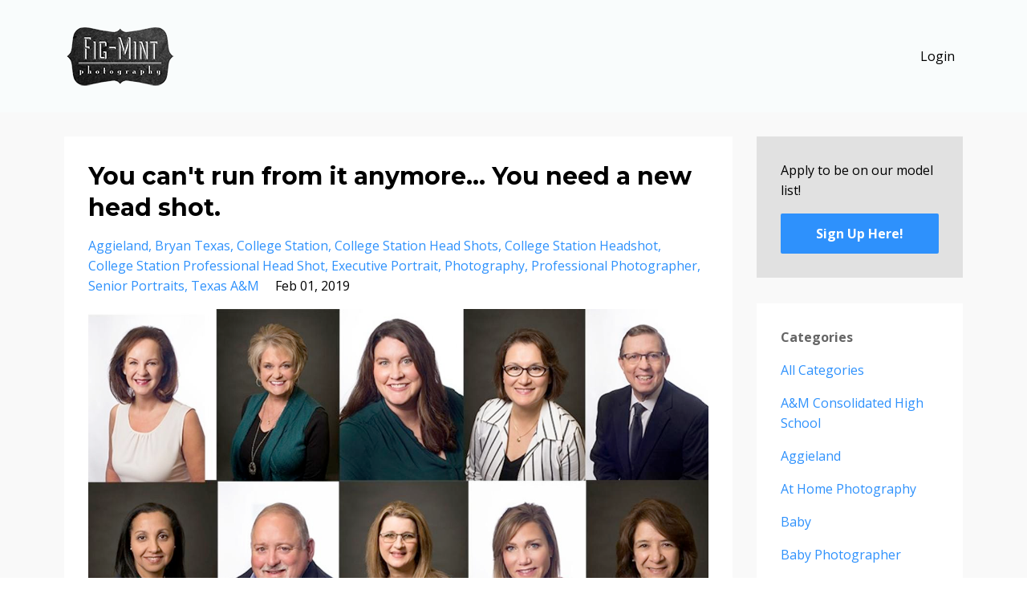

--- FILE ---
content_type: text/html; charset=utf-8
request_url: https://www.fig-mint.com/blog?tag=college+station+head+shots
body_size: 8555
content:
<!DOCTYPE html>
<html lang="en">
  <head>

    <!-- Title and description ================================================== -->
    
              <meta name="csrf-param" content="authenticity_token">
              <meta name="csrf-token" content="CUNx3EIeIt6sp7ujx0JGlfnX7xAFRdAyEVPXUhSuChQLBE0NlfzlwkGPgDZym7zjYNBJRFaiS/+7kKntbkpJog==">
            
    <title>
      
        College Station Photographer, Portrait Artist
      
    </title>
    <meta charset="utf-8" />
    <meta content="IE=edge,chrome=1" http-equiv="X-UA-Compatible">
    <meta name="viewport" content="width=device-width, initial-scale=1, maximum-scale=1, user-scalable=no">
    
      <meta name="description" content="How to choose the right photographer for your family, and how to maximize your experience. Hint: Set your goal to end up with AMAZING art work!" />
    

    <!-- Helpers ================================================== -->
    <meta property="og:type" content="blog">
<meta property="og:url" content="https://www.fig-mint.com/blog?tag=college+station+head+shots">
<meta name="twitter:card" content="summary_large_image">

<meta property="og:title" content="College Station Photographer, Portrait Artist">
<meta name="twitter:title" content="College Station Photographer, Portrait Artist">


<meta property="og:description" content="How to choose the right photographer for your family, and how to maximize your experience. Hint: Set your goal to end up with AMAZING art work!">
<meta name="twitter:description" content="How to choose the right photographer for your family, and how to maximize your experience. Hint: Set your goal to end up with AMAZING art work!">


<meta property="og:image" content="https://kajabi-storefronts-production.kajabi-cdn.com/kajabi-storefronts-production/sites/26355/images/ncY0racSS7eE5O1oUHvR_camera_headshot.jpg">
<meta name="twitter:image" content="https://kajabi-storefronts-production.kajabi-cdn.com/kajabi-storefronts-production/sites/26355/images/ncY0racSS7eE5O1oUHvR_camera_headshot.jpg">


    <link href="https://kajabi-storefronts-production.kajabi-cdn.com/kajabi-storefronts-production/themes/425539/assets/favicon.png?1729108069757687?v=2" rel="shortcut icon" />
    <link rel="canonical" href="https://www.fig-mint.com/blog?tag=college+station+head+shots" />

    <!-- CSS ================================================== -->
    <link rel="stylesheet" href="https://maxcdn.bootstrapcdn.com/bootstrap/4.0.0-alpha.4/css/bootstrap.min.css" integrity="sha384-2hfp1SzUoho7/TsGGGDaFdsuuDL0LX2hnUp6VkX3CUQ2K4K+xjboZdsXyp4oUHZj" crossorigin="anonymous">
    <link rel="stylesheet" href="https://maxcdn.bootstrapcdn.com/font-awesome/4.5.0/css/font-awesome.min.css">
    
      <link href="//fonts.googleapis.com/css?family=Open+Sans:400,700,400italic,700italic|Montserrat:400,700,400italic,700italic" rel="stylesheet" type="text/css">
    
    <link rel="stylesheet" media="screen" href="https://kajabi-app-assets.kajabi-cdn.com/assets/core-0d125629e028a5a14579c81397830a1acd5cf5a9f3ec2d0de19efb9b0795fb03.css" />
    <link rel="stylesheet" media="screen" href="https://kajabi-storefronts-production.kajabi-cdn.com/kajabi-storefronts-production/themes/425539/assets/styles.css?1729108069757687" />
    <link rel="stylesheet" media="screen" href="https://kajabi-storefronts-production.kajabi-cdn.com/kajabi-storefronts-production/themes/425539/assets/overrides.css?1729108069757687" />

    <!-- Full Bleed Or Container ================================================== -->
    

    <!-- Header hook ================================================== -->
    <link rel="alternate" type="application/rss+xml" title="College Station Photographer, Portrait Artist" href="https://www.fig-mint.com/blog.rss" /><script type="text/javascript">
  var Kajabi = Kajabi || {};
</script>
<script type="text/javascript">
  Kajabi.currentSiteUser = {
    "id" : "-1",
    "type" : "Guest",
    "contactId" : "",
  };
</script>
<script type="text/javascript">
  Kajabi.theme = {
    activeThemeName: "Fig-Mint Photography",
    previewThemeId: null,
    editor: false
  };
</script>
<meta name="turbo-prefetch" content="false">
<meta name="facebook-domain-verification" content="8uyp2aihon8nkrer2srwkf9armomcv" /><script>
(function(i,s,o,g,r,a,m){i['GoogleAnalyticsObject']=r;i[r]=i[r]||function(){
(i[r].q=i[r].q||[]).push(arguments)
},i[r].l=1*new Date();a=s.createElement(o),
m=s.getElementsByTagName(o)[0];a.async=1;a.src=g;m.parentNode.insertBefore(a,m)
})(window,document,'script','//www.google-analytics.com/analytics.js','ga');
ga('create', 'UA-37339901-1', 'auto', {});
ga('send', 'pageview');
</script>
<style type="text/css">
  #editor-overlay {
    display: none;
    border-color: #2E91FC;
    position: absolute;
    background-color: rgba(46,145,252,0.05);
    border-style: dashed;
    border-width: 3px;
    border-radius: 3px;
    pointer-events: none;
    cursor: pointer;
    z-index: 10000000000;
  }
  .editor-overlay-button {
    color: white;
    background: #2E91FC;
    border-radius: 2px;
    font-size: 13px;
    margin-inline-start: -24px;
    margin-block-start: -12px;
    padding-block: 3px;
    padding-inline: 10px;
    text-transform:uppercase;
    font-weight:bold;
    letter-spacing:1.5px;

    left: 50%;
    top: 50%;
    position: absolute;
  }
</style>
<script src="https://kajabi-app-assets.kajabi-cdn.com/vite/assets/track_analytics-999259ad.js" crossorigin="anonymous" type="module"></script><link rel="modulepreload" href="https://kajabi-app-assets.kajabi-cdn.com/vite/assets/stimulus-576c66eb.js" as="script" crossorigin="anonymous">
<link rel="modulepreload" href="https://kajabi-app-assets.kajabi-cdn.com/vite/assets/track_product_analytics-9c66ca0a.js" as="script" crossorigin="anonymous">
<link rel="modulepreload" href="https://kajabi-app-assets.kajabi-cdn.com/vite/assets/stimulus-e54d982b.js" as="script" crossorigin="anonymous">
<link rel="modulepreload" href="https://kajabi-app-assets.kajabi-cdn.com/vite/assets/trackProductAnalytics-3d5f89d8.js" as="script" crossorigin="anonymous">      <script type="text/javascript">
        if (typeof (window.rudderanalytics) === "undefined") {
          !function(){"use strict";window.RudderSnippetVersion="3.0.3";var sdkBaseUrl="https://cdn.rudderlabs.com/v3"
          ;var sdkName="rsa.min.js";var asyncScript=true;window.rudderAnalyticsBuildType="legacy",window.rudderanalytics=[]
          ;var e=["setDefaultInstanceKey","load","ready","page","track","identify","alias","group","reset","setAnonymousId","startSession","endSession","consent"]
          ;for(var n=0;n<e.length;n++){var t=e[n];window.rudderanalytics[t]=function(e){return function(){
          window.rudderanalytics.push([e].concat(Array.prototype.slice.call(arguments)))}}(t)}try{
          new Function('return import("")'),window.rudderAnalyticsBuildType="modern"}catch(a){}
          if(window.rudderAnalyticsMount=function(){
          "undefined"==typeof globalThis&&(Object.defineProperty(Object.prototype,"__globalThis_magic__",{get:function get(){
          return this},configurable:true}),__globalThis_magic__.globalThis=__globalThis_magic__,
          delete Object.prototype.__globalThis_magic__);var e=document.createElement("script")
          ;e.src="".concat(sdkBaseUrl,"/").concat(window.rudderAnalyticsBuildType,"/").concat(sdkName),e.async=asyncScript,
          document.head?document.head.appendChild(e):document.body.appendChild(e)
          },"undefined"==typeof Promise||"undefined"==typeof globalThis){var d=document.createElement("script")
          ;d.src="https://polyfill-fastly.io/v3/polyfill.min.js?version=3.111.0&features=Symbol%2CPromise&callback=rudderAnalyticsMount",
          d.async=asyncScript,document.head?document.head.appendChild(d):document.body.appendChild(d)}else{
          window.rudderAnalyticsMount()}window.rudderanalytics.load("2apYBMHHHWpiGqicceKmzPebApa","https://kajabiaarnyhwq.dataplane.rudderstack.com",{})}();
        }
      </script>
      <script type="text/javascript">
        if (typeof (window.rudderanalytics) !== "undefined") {
          rudderanalytics.page({"account_id":"14488","site_id":"26355"});
        }
      </script>
      <script type="text/javascript">
        if (typeof (window.rudderanalytics) !== "undefined") {
          (function () {
            function AnalyticsClickHandler (event) {
              const targetEl = event.target.closest('a') || event.target.closest('button');
              if (targetEl) {
                rudderanalytics.track('Site Link Clicked', Object.assign(
                  {"account_id":"14488","site_id":"26355"},
                  {
                    link_text: targetEl.textContent.trim(),
                    link_href: targetEl.href,
                    tag_name: targetEl.tagName,
                  }
                ));
              }
            };
            document.addEventListener('click', AnalyticsClickHandler);
          })();
        }
      </script>
<script>
!function(f,b,e,v,n,t,s){if(f.fbq)return;n=f.fbq=function(){n.callMethod?
n.callMethod.apply(n,arguments):n.queue.push(arguments)};if(!f._fbq)f._fbq=n;
n.push=n;n.loaded=!0;n.version='2.0';n.agent='plkajabi';n.queue=[];t=b.createElement(e);t.async=!0;
t.src=v;s=b.getElementsByTagName(e)[0];s.parentNode.insertBefore(t,s)}(window,
                                                                      document,'script','https://connect.facebook.net/en_US/fbevents.js');


fbq('init', '750386569173437');
fbq('track', "PageView");</script>
<noscript><img height="1" width="1" style="display:none"
src="https://www.facebook.com/tr?id=750386569173437&ev=PageView&noscript=1"
/></noscript>
<meta name='site_locale' content='en'><style type="text/css">
  /* Font Awesome 4 */
  .fa.fa-twitter{
    font-family:sans-serif;
  }
  .fa.fa-twitter::before{
    content:"𝕏";
    font-size:1.2em;
  }

  /* Font Awesome 5 */
  .fab.fa-twitter{
    font-family:sans-serif;
  }
  .fab.fa-twitter::before{
    content:"𝕏";
    font-size:1.2em;
  }
</style>
<link rel="stylesheet" href="https://cdn.jsdelivr.net/npm/@kajabi-ui/styles@1.0.4/dist/kajabi_products/kajabi_products.css" />
<script type="module" src="https://cdn.jsdelivr.net/npm/@pine-ds/core@3.14.0/dist/pine-core/pine-core.esm.js"></script>
<script nomodule src="https://cdn.jsdelivr.net/npm/@pine-ds/core@3.14.0/dist/pine-core/index.esm.js"></script>

  </head>
  <body>
    <div class="container container--main">
      <div class="content-wrap">
        <div id="section-header" data-section-id="header"><!-- Header Variables -->



















<!-- KJB Settings Variables -->





<style>
  .header {
    background: #f9fcfc;
  }
  
  .header .logo--text, .header--left .header-menu a {
    line-height: 80px;
  }
  .header .logo--image {
    height: 80px;
  }
  .header .logo img {
    max-height: 80px;
  }
  .announcement {
      background: #4892c5;
      color: #fff;
    }
  /*============================================================================
    #Header User Menu Styles
  ==============================================================================*/
  .header .user__dropdown {
    background: #c8caca;
    top: 111px;
  }
  .header--center .user__dropdown {
    top: 50px;
  }
  
  /*============================================================================
    #Header Responsive Styles
  ==============================================================================*/
  @media (max-width: 767px) {
    .header .logo--text {
      line-height: 80px;
    }
    .header .logo--image {
      max-height: 80px;
    }
    .header .logo img {
      max-height: 80px;
    }
    .header .header-ham {
      top: 40px;
    }
  }
</style>



  <!-- Announcement Variables -->






<!-- KJB Settings Variables -->


<style>
  .announcement {
    background: #4892c5;
    color: #fff;
  }
  a.announcement:hover {
    color: #fff;
  }
</style>



  <div class="header header--light header--left" kjb-settings-id="sections_header_settings_background_color">
    <div class="container">
      
        <a href="/" class="logo logo--image">
          <img src="https://kajabi-storefronts-production.kajabi-cdn.com/kajabi-storefronts-production/themes/425539/settings_images/nVqKo9OSRiOrZ7x2rPE1_box_Super_small.png" kjb-settings-id="sections_header_settings_logo"/>
        </a>
      
      
        <div class="header-ham">
          <span></span>
          <span></span>
          <span></span>
        </div>
      
      <div kjb-settings-id="sections_header_settings_menu" class="header-menu">
        
          
        
        
        <!-- User Dropdown Variables -->





<!-- KJB Settings Variables -->






  <span kjb-settings-id="sections_header_settings_language_login"><a href="/login">Login</a></span>


      </div>
    </div>
  </div>


</div>
        


        <div id="section-hero_blog" data-section-id="hero_blog">

</div>
<div id="" class="section section--global">
  <div class="container">
    <div class="row section__row">
      <div class="section__body col-lg-9">
        <div id="section-blog_listing_body" data-section-id="blog_listing_body">
  
    <div class="panel blog fluid-video">
  <div class="panel__body">
    <h2 class="blog__title"><a href="/blog/You%20cant%20run%20anymore">You can't run from it anymore... You need a new head shot. </a></h2>
    <div class="blog__info">
      
        <span class="blog__tags" kjb-settings-id="sections_blog_listing_body_settings_show_tags">
          
            
              <a href="https://www.fig-mint.com/blog?tag=aggieland">aggieland</a>
            
              <a href="https://www.fig-mint.com/blog?tag=bryan+texas">bryan texas</a>
            
              <a href="https://www.fig-mint.com/blog?tag=college+station">college station</a>
            
              <a href="https://www.fig-mint.com/blog?tag=college+station+head+shots">college station head shots</a>
            
              <a href="https://www.fig-mint.com/blog?tag=college+station+headshot">college station headshot</a>
            
              <a href="https://www.fig-mint.com/blog?tag=college+station+professional+head+shot">college station professional head shot</a>
            
              <a href="https://www.fig-mint.com/blog?tag=executive+portrait">executive portrait</a>
            
              <a href="https://www.fig-mint.com/blog?tag=photography">photography</a>
            
              <a href="https://www.fig-mint.com/blog?tag=professional+photographer">professional photographer</a>
            
              <a href="https://www.fig-mint.com/blog?tag=senior+portraits">senior portraits</a>
            
              <a href="https://www.fig-mint.com/blog?tag=texas+a%26m">texas a&m</a>
            
          
        </span>
      
      
        <span class="blog__date" kjb-settings-id="sections_blog_listing_body_settings_show_date">Feb 01, 2019</span>
      
      
    </div>
    
    
  
    
      <a href="/blog/You%20cant%20run%20anymore"><img src="https://kajabi-storefronts-production.kajabi-cdn.com/kajabi-storefronts-production/blogs/7278/images/IGWMbbY7Rmalfw7BFunn_bryan_college_station_photographer_head_shot_collage3.jpg" class="img-fluid"/></a>
    
  


    
    
    <div class="blog__conent"><p class='p1'>You can’t run from it any longer.</p>
<p class='p1'>Your face is on every point of contact. Your Facebook, LinkedIn, Twitter, Instagram email signature, website and business card all have your lovely mug all up on it.</p>
<p class='p2'>So what photo did you choose?</p>
<p class='p1'>Is it professional?</p>
<p class='p1'>Does it say, “come work with me?”</p>
<p class='p1'>Does it draw in the clients and separate you from the competition?</p>
<p class='p1'>Do you look approachable?</p>
<p class='p1'>Did you crop it out of a cell phone picture of a night out with your friends?</p>
<p class='p1'>…Did you crop it out of an old pic with your ex?</p>
<p class='p2'> </p>
<p class='p1'>Let’s be honest. The way you present yourself online is the first impression people have of you. Have you been intentional about it?</p>
<p class='p1'>“But Ashley, I HATE having my photo taken.” I hear that daily. Truly, 90% of the people that come into my studio tell me that they absolutely hate it.</p>
<p class='p1'>So that’s my job. To put you at ease, and get you to give me a genuine expression that makes people look at you and say, “Hey, she looks like someone I want to work with.” </p>
<p class='p1'>This is WHAT I DO. The o...</p></div>
    <a class="blog__more" href="/blog/You%20cant%20run%20anymore" kjb-settings-id="sections_blog_listing_body_settings_read_more">Continue Reading...</a>
  </div>
</div>

  
  


</div>
      </div>
      <div id="section-blog_sidebar" data-section-id="blog_sidebar">
  <div class="section__sidebar col-lg-3">
    
      
          <!-- Block Variables -->







<!-- KJB Settings Variables -->



<style>
  .panel--1486164421148 {
    background: #e1e1e1;
    color: ;
  }
</style>

<div class="panel panel--light panel--1486164421148" kjb-settings-id="sections_blog_sidebar_blocks_1486164421148_settings_background_color">
  <div class="panel__body">
    <div class="panel__block" kjb-settings-id="sections_blog_sidebar_blocks_1486164421148_settings_content">
      <p>Apply to be on our model list!&nbsp;</p>
    </div>
    












<style>
  /*============================================================================
    #Individual CTA Style
  ==============================================================================*/
  .btn--solid.btn--1486164421148 {
    background: #2e91fc !important;
    border-color: #2e91fc !important;
    color: #fff !important;
  }
  .btn--solid.btn--1486164421148:hover {
    color: #fff !important;
  }
  .btn--outline.btn--1486164421148 {
    border-color: #2e91fc !important;
    color: #2e91fc !important;
  }
  .btn--outline.btn--1486164421148:hover {
    color: #2e91fc !important;
  }
</style>
<a href="#two-step" class="btn btn-cta btn--block btn--solid btn--med btn--1486164421148" data-num-seconds="" id="" kjb-settings-id="sections_blog_sidebar_blocks_1486164421148_settings_btn_action" target="">Sign Up Here!</a>

  </div>
</div>

        
    
      
          <!-- Block Variables -->



<!-- KJB Settings Variables -->



<div class="panel" kjb-settings-id="sections_blog_sidebar_blocks_1486164426437_settings_heading">
  <div class="panel__body">
    <p class="panel__heading panel__heading--light" kjb-settings-id="sections_blog_sidebar_blocks_1486164426437_settings_heading">Categories</p>
    <a href="/blog" kjb-settings-id="sections_blog_sidebar_blocks_1486164426437_settings_all_tags">All Categories</a>
    
      
        <p><a href="https://www.fig-mint.com/blog?tag=a%26m+consolidated+high+school" class="capitalize">a&m consolidated high school</a></p>
      
    
      
        <p><a href="https://www.fig-mint.com/blog?tag=aggieland" class="capitalize">aggieland</a></p>
      
    
      
        <p><a href="https://www.fig-mint.com/blog?tag=at+home+photography" class="capitalize">at home photography</a></p>
      
    
      
        <p><a href="https://www.fig-mint.com/blog?tag=baby" class="capitalize">baby</a></p>
      
    
      
        <p><a href="https://www.fig-mint.com/blog?tag=baby+photographer" class="capitalize">baby photographer</a></p>
      
    
      
        <p><a href="https://www.fig-mint.com/blog?tag=bcs+photographer" class="capitalize">bcs photographer</a></p>
      
    
      
        <p><a href="https://www.fig-mint.com/blog?tag=birth+photographer" class="capitalize">birth photographer</a></p>
      
    
      
        <p><a href="https://www.fig-mint.com/blog?tag=bluebonnets" class="capitalize">bluebonnets</a></p>
      
    
      
        <p><a href="https://www.fig-mint.com/blog?tag=brazos+christian+school" class="capitalize">brazos christian school</a></p>
      
    
      
        <p><a href="https://www.fig-mint.com/blog?tag=brazos+valley+senior" class="capitalize">brazos valley senior</a></p>
      
    
      
        <p><a href="https://www.fig-mint.com/blog?tag=brazos+valley+senior+pictures" class="capitalize">brazos valley senior pictures</a></p>
      
    
      
        <p><a href="https://www.fig-mint.com/blog?tag=brenham+high+school" class="capitalize">brenham high school</a></p>
      
    
      
        <p><a href="https://www.fig-mint.com/blog?tag=bryan" class="capitalize">bryan</a></p>
      
    
      
        <p><a href="https://www.fig-mint.com/blog?tag=bryan+and+college+station" class="capitalize">bryan and college station</a></p>
      
    
      
        <p><a href="https://www.fig-mint.com/blog?tag=bryan+college+statio" class="capitalize">bryan college statio</a></p>
      
    
      
        <p><a href="https://www.fig-mint.com/blog?tag=bryan+college+station" class="capitalize">bryan college station</a></p>
      
    
      
        <p><a href="https://www.fig-mint.com/blog?tag=bryan+college+station+family+photographer" class="capitalize">bryan college station family photographer</a></p>
      
    
      
        <p><a href="https://www.fig-mint.com/blog?tag=bryan+family+photographer" class="capitalize">bryan family photographer</a></p>
      
    
      
        <p><a href="https://www.fig-mint.com/blog?tag=bryan+high+school" class="capitalize">bryan high school</a></p>
      
    
      
        <p><a href="https://www.fig-mint.com/blog?tag=bryan+texas" class="capitalize">bryan texas</a></p>
      
    
      
        <p><a href="https://www.fig-mint.com/blog?tag=bryan+tx" class="capitalize">bryan tx</a></p>
      
    
      
        <p><a href="https://www.fig-mint.com/blog?tag=college+station" class="capitalize">college station</a></p>
      
    
      
        <p><a href="https://www.fig-mint.com/blog?tag=college+station+baby+photographer" class="capitalize">college station baby photographer</a></p>
      
    
      
        <p><a href="https://www.fig-mint.com/blog?tag=college+station+birth+photography" class="capitalize">college station birth photography</a></p>
      
    
      
        <p><a href="https://www.fig-mint.com/blog?tag=college+station+family+photographer" class="capitalize">college station family photographer</a></p>
      
    
      
        <p><a href="https://www.fig-mint.com/blog?tag=college+station+graduation" class="capitalize">college station graduation</a></p>
      
    
      
        <p><a href="https://www.fig-mint.com/blog?tag=college+station+head+shots" class="capitalize active">college station head shots</a></p>
      
    
      
        <p><a href="https://www.fig-mint.com/blog?tag=college+station+headshot" class="capitalize">college station headshot</a></p>
      
    
      
        <p><a href="https://www.fig-mint.com/blog?tag=college+station+high+school" class="capitalize">college station high school</a></p>
      
    
      
        <p><a href="https://www.fig-mint.com/blog?tag=college+station+photographer" class="capitalize">college station photographer</a></p>
      
    
      
        <p><a href="https://www.fig-mint.com/blog?tag=college+station+photography" class="capitalize">college station photography</a></p>
      
    
      
        <p><a href="https://www.fig-mint.com/blog?tag=college+station+professional+head+shot" class="capitalize">college station professional head shot</a></p>
      
    
      
        <p><a href="https://www.fig-mint.com/blog?tag=college+station+texas" class="capitalize">college station texas</a></p>
      
    
      
        <p><a href="https://www.fig-mint.com/blog?tag=consol+high+school" class="capitalize">consol high school</a></p>
      
    
      
        <p><a href="https://www.fig-mint.com/blog?tag=editorial+family+sessions" class="capitalize">editorial family sessions</a></p>
      
    
      
        <p><a href="https://www.fig-mint.com/blog?tag=editorial+photography" class="capitalize">editorial photography</a></p>
      
    
      
        <p><a href="https://www.fig-mint.com/blog?tag=elope" class="capitalize">elope</a></p>
      
    
      
        <p><a href="https://www.fig-mint.com/blog?tag=executive+portrait" class="capitalize">executive portrait</a></p>
      
    
      
        <p><a href="https://www.fig-mint.com/blog?tag=family" class="capitalize">family</a></p>
      
    
      
        <p><a href="https://www.fig-mint.com/blog?tag=family+photograper" class="capitalize">family photograper</a></p>
      
    
      
        <p><a href="https://www.fig-mint.com/blog?tag=family+photographer" class="capitalize">family photographer</a></p>
      
    
      
        <p><a href="https://www.fig-mint.com/blog?tag=family+photography" class="capitalize">family photography</a></p>
      
    
      
        <p><a href="https://www.fig-mint.com/blog?tag=family+pictures" class="capitalize">family pictures</a></p>
      
    
      
        <p><a href="https://www.fig-mint.com/blog?tag=family+portrait" class="capitalize">family portrait</a></p>
      
    
      
        <p><a href="https://www.fig-mint.com/blog?tag=family+portraits" class="capitalize">family portraits</a></p>
      
    
      
        <p><a href="https://www.fig-mint.com/blog?tag=graduation" class="capitalize">graduation</a></p>
      
    
      
        <p><a href="https://www.fig-mint.com/blog?tag=high+school+senior" class="capitalize">high school senior</a></p>
      
    
      
        <p><a href="https://www.fig-mint.com/blog?tag=home+photography" class="capitalize">home photography</a></p>
      
    
      
        <p><a href="https://www.fig-mint.com/blog?tag=in-home+photography" class="capitalize">in-home photography</a></p>
      
    
      
        <p><a href="https://www.fig-mint.com/blog?tag=lifestyle" class="capitalize">lifestyle</a></p>
      
    
      
        <p><a href="https://www.fig-mint.com/blog?tag=mom" class="capitalize">mom</a></p>
      
    
      
        <p><a href="https://www.fig-mint.com/blog?tag=mothers+day" class="capitalize">mothers day</a></p>
      
    
      
        <p><a href="https://www.fig-mint.com/blog?tag=navasota+high+school" class="capitalize">navasota high school</a></p>
      
    
      
        <p><a href="https://www.fig-mint.com/blog?tag=newborn" class="capitalize">newborn</a></p>
      
    
      
        <p><a href="https://www.fig-mint.com/blog?tag=newborn+photographer" class="capitalize">newborn photographer</a></p>
      
    
      
        <p><a href="https://www.fig-mint.com/blog?tag=photo+safety" class="capitalize">photo safety</a></p>
      
    
      
        <p><a href="https://www.fig-mint.com/blog?tag=photographer" class="capitalize">photographer</a></p>
      
    
      
        <p><a href="https://www.fig-mint.com/blog?tag=photography" class="capitalize">photography</a></p>
      
    
      
        <p><a href="https://www.fig-mint.com/blog?tag=portrait" class="capitalize">portrait</a></p>
      
    
      
        <p><a href="https://www.fig-mint.com/blog?tag=prints" class="capitalize">prints</a></p>
      
    
      
        <p><a href="https://www.fig-mint.com/blog?tag=professional+photographer" class="capitalize">professional photographer</a></p>
      
    
      
        <p><a href="https://www.fig-mint.com/blog?tag=rudder+high+school" class="capitalize">rudder high school</a></p>
      
    
      
        <p><a href="https://www.fig-mint.com/blog?tag=senior" class="capitalize">senior</a></p>
      
    
      
        <p><a href="https://www.fig-mint.com/blog?tag=senior+photography" class="capitalize">senior photography</a></p>
      
    
      
        <p><a href="https://www.fig-mint.com/blog?tag=senior+photogreapher" class="capitalize">senior photogreapher</a></p>
      
    
      
        <p><a href="https://www.fig-mint.com/blog?tag=senior+pictures" class="capitalize">senior pictures</a></p>
      
    
      
        <p><a href="https://www.fig-mint.com/blog?tag=senior+portraits" class="capitalize">senior portraits</a></p>
      
    
      
        <p><a href="https://www.fig-mint.com/blog?tag=senior+session" class="capitalize">senior session</a></p>
      
    
      
        <p><a href="https://www.fig-mint.com/blog?tag=tamu" class="capitalize">tamu</a></p>
      
    
      
        <p><a href="https://www.fig-mint.com/blog?tag=texas+a%26m" class="capitalize">texas a&m</a></p>
      
    
      
        <p><a href="https://www.fig-mint.com/blog?tag=tiny+wedding" class="capitalize">tiny wedding</a></p>
      
    
  </div>
</div>

        
    
      
          <!-- Block Variables -->




<!-- KJB Settings Variables -->




<div class="panel" kjb-settings-id="sections_blog_sidebar_blocks_1486164430099_settings_heading">
  <div class="panel__body">
    <p class="panel__heading panel__heading--light" kjb-settings-id="sections_blog_sidebar_blocks_1486164430099_settings_heading">Recent Posts</p>
    
      <div class="recent-post">
        <a href="/blog/tinyweddings" class="recent-post__title">Push the Party, Not the nuptials. Let us throw you a tiny wedding.</a>
        
          <div class="recent-post__tags" kjb-settings-id="sections_blog_sidebar_blocks_1486164430099_settings_show_tags">
            
              <a href="https://www.fig-mint.com/blog?tag=bryan+college+statio">bryan college statio</a>
            
              <a href="https://www.fig-mint.com/blog?tag=elope">elope</a>
            
              <a href="https://www.fig-mint.com/blog?tag=tiny+wedding">tiny wedding</a>
            
          </div>
        
        
          <span class="recent-post__date" kjb-settings-id="sections_blog_sidebar_blocks_1486164430099_settings_show_date">May 18, 2020</span>
        
      </div>
    
      <div class="recent-post">
        <a href="/blog/safety" class="recent-post__title">Stay safe when taking photos. {College Station Photography}</a>
        
          <div class="recent-post__tags" kjb-settings-id="sections_blog_sidebar_blocks_1486164430099_settings_show_tags">
            
              <a href="https://www.fig-mint.com/blog?tag=baby">baby</a>
            
              <a href="https://www.fig-mint.com/blog?tag=bluebonnets">bluebonnets</a>
            
              <a href="https://www.fig-mint.com/blog?tag=college+station+photographer">college station photographer</a>
            
              <a href="https://www.fig-mint.com/blog?tag=college+station+photography">college station photography</a>
            
              <a href="https://www.fig-mint.com/blog?tag=newborn">newborn</a>
            
              <a href="https://www.fig-mint.com/blog?tag=photo+safety">photo safety</a>
            
          </div>
        
        
          <span class="recent-post__date" kjb-settings-id="sections_blog_sidebar_blocks_1486164430099_settings_show_date">Mar 12, 2019</span>
        
      </div>
    
      <div class="recent-post">
        <a href="/blog/You%20cant%20run%20anymore" class="recent-post__title">You can't run from it anymore... You need a new head shot. </a>
        
          <div class="recent-post__tags" kjb-settings-id="sections_blog_sidebar_blocks_1486164430099_settings_show_tags">
            
              <a href="https://www.fig-mint.com/blog?tag=aggieland">aggieland</a>
            
              <a href="https://www.fig-mint.com/blog?tag=bryan+texas">bryan texas</a>
            
              <a href="https://www.fig-mint.com/blog?tag=college+station">college station</a>
            
              <a href="https://www.fig-mint.com/blog?tag=college+station+head+shots">college station head shots</a>
            
              <a href="https://www.fig-mint.com/blog?tag=college+station+headshot">college station headshot</a>
            
              <a href="https://www.fig-mint.com/blog?tag=college+station+professional+head+shot">college station professional head shot</a>
            
              <a href="https://www.fig-mint.com/blog?tag=executive+portrait">executive portrait</a>
            
              <a href="https://www.fig-mint.com/blog?tag=photography">photography</a>
            
              <a href="https://www.fig-mint.com/blog?tag=professional+photographer">professional photographer</a>
            
              <a href="https://www.fig-mint.com/blog?tag=senior+portraits">senior portraits</a>
            
              <a href="https://www.fig-mint.com/blog?tag=texas+a%26m">texas a&m</a>
            
          </div>
        
        
          <span class="recent-post__date" kjb-settings-id="sections_blog_sidebar_blocks_1486164430099_settings_show_date">Feb 01, 2019</span>
        
      </div>
    
  </div>
</div>

        
    
      
          <!-- Block Variables -->

















<!-- KJB Settings Variables -->















<style>
  .social--1631126953600 .social__link {
    color: #999;
  }
</style>

<div class="social social--1631126953600">
  
    <a target="_blank" class="social__link fa fa-facebook" href="https://www.facebook.com/FIGMINTPHOTO" kjb-settings-id="sections_blog_sidebar_blocks_1631126953600_settings_social_facebook_url"></a>
  
  
  
    <a target="_blank" class="social__link fa fa-instagram" href="https://www.instagram.com/figmint.photography" kjb-settings-id="sections_blog_sidebar_blocks_1631126953600_settings_social_instagram_url"></a>
  
  
  
  
  
  
  
  
  
  
  
  
</div>

        
    
  </div>



</div>
    </div>
  </div>
</div>
        <div id="section-footer" data-section-id="footer">


<style>
  .container--main {
    background: #272d34;
  }
  .footer {
    background: #272d34;
  }
  
</style>

  <footer class="footer footer--dark footer--left" kjb-settings-id="sections_footer_settings_background_color">
    <div class="container">
      <div class="footer__text-container">
        
          <img src="https://kajabi-storefronts-production.kajabi-cdn.com/kajabi-storefronts-production/themes/425539/settings_images/fdpWdP6TbStq67UZWGcd_cpp_logo.jpeg" class="logo footer__logo" kjb-settings-id="sections_footer_settings_logo"/>
        
        
          <span kjb-settings-id="sections_footer_settings_copyright" class="footer__copyright">&copy; 2026 Siegert Media, LLC</span>
        
        
          <div class="footer__powered-by">
            <a target="_blank" rel="nofollow noopener" href="https://app.kajabi.com/r/3rJXonjj?powered_by=true">Powered by Kajabi</a>
          </div>
        
        
          <div kjb-settings-id="sections_footer_settings_menu" class="footer__menu">
            
              <a class="footer__menu-item" href="https://www.fig-mint.com/pages/terms">Terms</a>
            
              <a class="footer__menu-item" href="https://www.fig-mint.com/pages/privacy-policy">Privacy</a>
            
              <a class="footer__menu-item" href="https://www.fig-mint.com/">Home</a>
            
          </div>
        
      </div>
      <!-- Section Variables -->






















<!-- KJB Settings Variables -->

















<style>
  .footer .social-icons__icon,
  .footer .social-icons__icon:hover {
    color: #ffffff;
  }
  .footer .social-icons--round .social-icons__icon ,
  .footer .social-icons--square .social-icons__icon {
    background-color: #2e91fc;
  }
</style>


  <div class="social-icons social-icons--none social-icons--left">
    <div class="social-icons__row">
      
        <a class="social-icons__icon fa fa-facebook" href="https://www.facebook.com/FIGMINTPHOTO/" kjb-settings-id="sections_footer_settings_social_icon_link_facebook"></a>
      
      
        <a class="social-icons__icon fa fa-twitter" href="https://twitter.com/AshleyDSiegert" kjb-settings-id="sections_footer_settings_social_icon_link_twitter"></a>
      
      
        <a class="social-icons__icon fa fa-instagram" href="https://www.instagram.com/figmint.photography/" kjb-settings-id="sections_footer_settings_social_icon_link_instagram"></a>
      
      
        <a class="social-icons__icon fa fa-youtube" href="https://www.youtube.com/channel/UC9eWgb39dLjTgIws-wY0pxw" kjb-settings-id="sections_footer_settings_social_icon_link_youtube"></a>
      
      
        <a class="social-icons__icon fa fa-pinterest" href="https://www.pinterest.com/figmintphoto/" kjb-settings-id="sections_footer_settings_social_icon_link_pinterest"></a>
      
      
        <a class="social-icons__icon fa fa-google-plus" href="https://plus.google.com/u/0/101606073795276439694" kjb-settings-id="sections_footer_settings_social_icon_link_google_plus"></a>
      
      
      
      
      
        <a class="social-icons__icon fa fa-linkedin" href="https://www.linkedin.com/in/ashley-siegert-6879393a/" kjb-settings-id="sections_footer_settings_social_icon_link_linkedin"></a>
      
      
      
        <a class="social-icons__icon fa fa-yelp" href="https://www.yelp.com/biz/fig-mint-photography-college-station-2" kjb-settings-id="sections_footer_settings_social_icon_link_yelp"></a>
      
      
      
      
      
    </div>
  </div>


    </div>
  </footer>


</div>
      </div>
    </div>
    
      <div id="section-pop_exit" data-section-id="pop_exit">

  





</div>
    
    <div id="section-pop_two_step" data-section-id="pop_two_step">







<style>
  #two-step {
    display: none;
    /*============================================================================
      #Background Color Override
    ==============================================================================*/
    background: #fff;
    
      /*============================================================================
        #Text Color Override
      ==============================================================================*/
      color: ;
    
  }
</style>

<div id="two-step" class="pop pop--light">
  <a class="pop__close">
    Close
  </a>
  <div class="pop__content">
    <div class="pop__inner">
      <div class="pop__body">
        
          <div class="block--1492725498873">
            
                




<style>
  .block--1492725498873 .progress-wrapper .progress-bar {
    width: 50%;
    background-color: #2e91fc;
  }
  .block--1492725498873 .progress-wrapper .progress {
    background-color: #f9f9f9;
  }
</style>

<div class="progress-wrapper" kjb-settings-id="sections_pop_two_step_blocks_1492725498873_settings_show_progress">
  <p class="progress-percent" kjb-settings-id="sections_pop_two_step_blocks_1492725498873_settings_progress_text">50% Complete</p>
  <div class="progress">
    <div class="progress-bar progress-bar-striped" kjb-settings-id="sections_pop_two_step_blocks_1492725498873_settings_progress_percent"></div>
  </div>
</div>

              
          </div>
        
          <div class="block--1492725503624">
            
                <div kjb-settings-id="sections_pop_two_step_blocks_1492725503624_settings_text">
  <h3>We can't wait to meet you!</h3>
<p>Enter your information and we will immediately send you the Information for a family session with Fig-Mint Photography.</p>
<p>If you are looking for a professional headshot, please click here: </p>
<p><a href="https://www.vacanva.com/offers/DHGsbQkp">https://www.vacanva.com/offers/DHGsbQkp</a></p>
</div>

            
          </div>
        
        
  <form data-parsley-validate="true" data-kjb-disable-on-submit="true" action="https://www.fig-mint.com/forms/79744/form_submissions" accept-charset="UTF-8" method="post"><input name="utf8" type="hidden" value="&#x2713;" autocomplete="off" /><input type="hidden" name="authenticity_token" value="zpZ+Mmrs4nKbBvIMjxyZKWQ1t8fppZHh29Zd0VDZB/XoV+eBTBPnU1uhogSAIV26hBCjsFfYMIrUFqJ+/a9Apw==" autocomplete="off" /><input type="text" name="website_url" autofill="off" placeholder="Skip this field" style="display: none;" /><input type="hidden" name="kjb_fk_checksum" autofill="off" value="a14d42c03ed3ebeaec5a6b825af6a4f4" />
    
    
    
    
    
    
    
    

    <style>
      /*============================================================================
        #Individual CTA Style
      ==============================================================================*/
      .btn--sections_pop_two_step_settings_btn_text.btn--solid {
        background: #2e91fc;
        border-color: #2e91fc;
        color: #fff;
      }
      .btn--sections_pop_two_step_settings_btn_text.btn--outline {
        border-color: #2e91fc;
        color: #2e91fc;
      }
    </style>
    <div class="pop__form" kjb-settings-id="sections_pop_two_step_settings_form">
      <input type="hidden" name="thank_you_url" value="/resource_redirect/landing_pages/203501">
      <div class="row optin optin--stacked">
        
          <div class="col-sm-12">
            <div class="text-field form-group"><input type="text" name="form_submission[name]" id="form_submission_name" value="" required="required" class="form-control" placeholder="Name" /></div>
          </div>
        
          <div class="col-sm-12">
            <div class="email-field form-group"><input required="required" class="form-control" placeholder="Email" type="email" name="form_submission[email]" id="form_submission_email" /></div>
          </div>
        
          <div class="col-sm-12">
            <div class="phone-field form-group"><input class="form-control" placeholder="Phone Number" type="tel" name="form_submission[phone_number]" id="form_submission_phone_number" /></div>
          </div>
        
          <div class="col-sm-12">
            <div class="recaptcha-field form-group">
      <div>
        <script src="https://www.google.com/recaptcha/api.js?onload=recaptchaInit_C2DA8A&render=explicit" async defer></script>
        <input id="recaptcha_C2DA8A" type="text" name="g-recaptcha-response-data" />
        <div id="recaptcha_C2DA8A_container" class="recaptcha-container"></div>

        <style type="text/css">
          .recaptcha-field {
            position: absolute;
            width: 0px;
            height: 0px;
            overflow: hidden;
            z-index: 10;
          }
        </style>

        <script type="text/javascript">
          window.recaptchaInit_C2DA8A = function() {
            initKajabiRecaptcha("recaptcha_C2DA8A", "recaptcha_C2DA8A_container", "6Lc_Wc0pAAAAAF53oyvx7dioTMB422PcvOC-vMgd");
          };
        </script>
      </div>
    </div>
          </div>
        
        <div class="col-sm-12">
          <button class="btn btn--sections_pop_two_step_settings_btn_text btn--auto btn--solid btn-form" id="form-button" type="submit" kjb-settings-id="sections_pop_two_step_settings_btn_text">Submit</button>
        </div>
      </div>
    </div>
  </form>


      </div>
    </div>
  </div>
</div>

</div>

    <!-- Javascripts ================================================== -->
    <script src="https://kajabi-app-assets.kajabi-cdn.com/assets/core-138bf53a645eb18eb9315f716f4cda794ffcfe0d65f16ae1ff7b927f8b23e24f.js"></script>
    <script charset='ISO-8859-1' src='https://fast.wistia.com/assets/external/E-v1.js'></script>
    <script charset='ISO-8859-1' src='https://fast.wistia.com/labs/crop-fill/plugin.js'></script>
    <script src="https://cdnjs.cloudflare.com/ajax/libs/ouibounce/0.0.12/ouibounce.min.js"></script>
    <script src="https://cdnjs.cloudflare.com/ajax/libs/slick-carousel/1.6.0/slick.min.js"></script>
    <script src="https://kajabi-storefronts-production.kajabi-cdn.com/kajabi-storefronts-production/themes/425539/assets/scripts.js?1729108069757687"></script>
    <script src="https://www.atlasestateagents.co.uk/javascript/tether.min.js"></script><!-- Tether for Bootstrap -->
    <script src="https://maxcdn.bootstrapcdn.com/bootstrap/4.0.0-alpha.4/js/bootstrap.min.js" integrity="sha384-VjEeINv9OSwtWFLAtmc4JCtEJXXBub00gtSnszmspDLCtC0I4z4nqz7rEFbIZLLU" crossorigin="anonymous"></script>
    <script id="dsq-count-scr" src="//.disqus.com/count.js" async=""></script>
  </body>
</html>

--- FILE ---
content_type: text/html; charset=utf-8
request_url: https://www.google.com/recaptcha/api2/anchor?ar=1&k=6Lc_Wc0pAAAAAF53oyvx7dioTMB422PcvOC-vMgd&co=aHR0cHM6Ly93d3cuZmlnLW1pbnQuY29tOjQ0Mw..&hl=en&v=PoyoqOPhxBO7pBk68S4YbpHZ&size=invisible&anchor-ms=20000&execute-ms=30000&cb=2f8cvv3got6d
body_size: 49543
content:
<!DOCTYPE HTML><html dir="ltr" lang="en"><head><meta http-equiv="Content-Type" content="text/html; charset=UTF-8">
<meta http-equiv="X-UA-Compatible" content="IE=edge">
<title>reCAPTCHA</title>
<style type="text/css">
/* cyrillic-ext */
@font-face {
  font-family: 'Roboto';
  font-style: normal;
  font-weight: 400;
  font-stretch: 100%;
  src: url(//fonts.gstatic.com/s/roboto/v48/KFO7CnqEu92Fr1ME7kSn66aGLdTylUAMa3GUBHMdazTgWw.woff2) format('woff2');
  unicode-range: U+0460-052F, U+1C80-1C8A, U+20B4, U+2DE0-2DFF, U+A640-A69F, U+FE2E-FE2F;
}
/* cyrillic */
@font-face {
  font-family: 'Roboto';
  font-style: normal;
  font-weight: 400;
  font-stretch: 100%;
  src: url(//fonts.gstatic.com/s/roboto/v48/KFO7CnqEu92Fr1ME7kSn66aGLdTylUAMa3iUBHMdazTgWw.woff2) format('woff2');
  unicode-range: U+0301, U+0400-045F, U+0490-0491, U+04B0-04B1, U+2116;
}
/* greek-ext */
@font-face {
  font-family: 'Roboto';
  font-style: normal;
  font-weight: 400;
  font-stretch: 100%;
  src: url(//fonts.gstatic.com/s/roboto/v48/KFO7CnqEu92Fr1ME7kSn66aGLdTylUAMa3CUBHMdazTgWw.woff2) format('woff2');
  unicode-range: U+1F00-1FFF;
}
/* greek */
@font-face {
  font-family: 'Roboto';
  font-style: normal;
  font-weight: 400;
  font-stretch: 100%;
  src: url(//fonts.gstatic.com/s/roboto/v48/KFO7CnqEu92Fr1ME7kSn66aGLdTylUAMa3-UBHMdazTgWw.woff2) format('woff2');
  unicode-range: U+0370-0377, U+037A-037F, U+0384-038A, U+038C, U+038E-03A1, U+03A3-03FF;
}
/* math */
@font-face {
  font-family: 'Roboto';
  font-style: normal;
  font-weight: 400;
  font-stretch: 100%;
  src: url(//fonts.gstatic.com/s/roboto/v48/KFO7CnqEu92Fr1ME7kSn66aGLdTylUAMawCUBHMdazTgWw.woff2) format('woff2');
  unicode-range: U+0302-0303, U+0305, U+0307-0308, U+0310, U+0312, U+0315, U+031A, U+0326-0327, U+032C, U+032F-0330, U+0332-0333, U+0338, U+033A, U+0346, U+034D, U+0391-03A1, U+03A3-03A9, U+03B1-03C9, U+03D1, U+03D5-03D6, U+03F0-03F1, U+03F4-03F5, U+2016-2017, U+2034-2038, U+203C, U+2040, U+2043, U+2047, U+2050, U+2057, U+205F, U+2070-2071, U+2074-208E, U+2090-209C, U+20D0-20DC, U+20E1, U+20E5-20EF, U+2100-2112, U+2114-2115, U+2117-2121, U+2123-214F, U+2190, U+2192, U+2194-21AE, U+21B0-21E5, U+21F1-21F2, U+21F4-2211, U+2213-2214, U+2216-22FF, U+2308-230B, U+2310, U+2319, U+231C-2321, U+2336-237A, U+237C, U+2395, U+239B-23B7, U+23D0, U+23DC-23E1, U+2474-2475, U+25AF, U+25B3, U+25B7, U+25BD, U+25C1, U+25CA, U+25CC, U+25FB, U+266D-266F, U+27C0-27FF, U+2900-2AFF, U+2B0E-2B11, U+2B30-2B4C, U+2BFE, U+3030, U+FF5B, U+FF5D, U+1D400-1D7FF, U+1EE00-1EEFF;
}
/* symbols */
@font-face {
  font-family: 'Roboto';
  font-style: normal;
  font-weight: 400;
  font-stretch: 100%;
  src: url(//fonts.gstatic.com/s/roboto/v48/KFO7CnqEu92Fr1ME7kSn66aGLdTylUAMaxKUBHMdazTgWw.woff2) format('woff2');
  unicode-range: U+0001-000C, U+000E-001F, U+007F-009F, U+20DD-20E0, U+20E2-20E4, U+2150-218F, U+2190, U+2192, U+2194-2199, U+21AF, U+21E6-21F0, U+21F3, U+2218-2219, U+2299, U+22C4-22C6, U+2300-243F, U+2440-244A, U+2460-24FF, U+25A0-27BF, U+2800-28FF, U+2921-2922, U+2981, U+29BF, U+29EB, U+2B00-2BFF, U+4DC0-4DFF, U+FFF9-FFFB, U+10140-1018E, U+10190-1019C, U+101A0, U+101D0-101FD, U+102E0-102FB, U+10E60-10E7E, U+1D2C0-1D2D3, U+1D2E0-1D37F, U+1F000-1F0FF, U+1F100-1F1AD, U+1F1E6-1F1FF, U+1F30D-1F30F, U+1F315, U+1F31C, U+1F31E, U+1F320-1F32C, U+1F336, U+1F378, U+1F37D, U+1F382, U+1F393-1F39F, U+1F3A7-1F3A8, U+1F3AC-1F3AF, U+1F3C2, U+1F3C4-1F3C6, U+1F3CA-1F3CE, U+1F3D4-1F3E0, U+1F3ED, U+1F3F1-1F3F3, U+1F3F5-1F3F7, U+1F408, U+1F415, U+1F41F, U+1F426, U+1F43F, U+1F441-1F442, U+1F444, U+1F446-1F449, U+1F44C-1F44E, U+1F453, U+1F46A, U+1F47D, U+1F4A3, U+1F4B0, U+1F4B3, U+1F4B9, U+1F4BB, U+1F4BF, U+1F4C8-1F4CB, U+1F4D6, U+1F4DA, U+1F4DF, U+1F4E3-1F4E6, U+1F4EA-1F4ED, U+1F4F7, U+1F4F9-1F4FB, U+1F4FD-1F4FE, U+1F503, U+1F507-1F50B, U+1F50D, U+1F512-1F513, U+1F53E-1F54A, U+1F54F-1F5FA, U+1F610, U+1F650-1F67F, U+1F687, U+1F68D, U+1F691, U+1F694, U+1F698, U+1F6AD, U+1F6B2, U+1F6B9-1F6BA, U+1F6BC, U+1F6C6-1F6CF, U+1F6D3-1F6D7, U+1F6E0-1F6EA, U+1F6F0-1F6F3, U+1F6F7-1F6FC, U+1F700-1F7FF, U+1F800-1F80B, U+1F810-1F847, U+1F850-1F859, U+1F860-1F887, U+1F890-1F8AD, U+1F8B0-1F8BB, U+1F8C0-1F8C1, U+1F900-1F90B, U+1F93B, U+1F946, U+1F984, U+1F996, U+1F9E9, U+1FA00-1FA6F, U+1FA70-1FA7C, U+1FA80-1FA89, U+1FA8F-1FAC6, U+1FACE-1FADC, U+1FADF-1FAE9, U+1FAF0-1FAF8, U+1FB00-1FBFF;
}
/* vietnamese */
@font-face {
  font-family: 'Roboto';
  font-style: normal;
  font-weight: 400;
  font-stretch: 100%;
  src: url(//fonts.gstatic.com/s/roboto/v48/KFO7CnqEu92Fr1ME7kSn66aGLdTylUAMa3OUBHMdazTgWw.woff2) format('woff2');
  unicode-range: U+0102-0103, U+0110-0111, U+0128-0129, U+0168-0169, U+01A0-01A1, U+01AF-01B0, U+0300-0301, U+0303-0304, U+0308-0309, U+0323, U+0329, U+1EA0-1EF9, U+20AB;
}
/* latin-ext */
@font-face {
  font-family: 'Roboto';
  font-style: normal;
  font-weight: 400;
  font-stretch: 100%;
  src: url(//fonts.gstatic.com/s/roboto/v48/KFO7CnqEu92Fr1ME7kSn66aGLdTylUAMa3KUBHMdazTgWw.woff2) format('woff2');
  unicode-range: U+0100-02BA, U+02BD-02C5, U+02C7-02CC, U+02CE-02D7, U+02DD-02FF, U+0304, U+0308, U+0329, U+1D00-1DBF, U+1E00-1E9F, U+1EF2-1EFF, U+2020, U+20A0-20AB, U+20AD-20C0, U+2113, U+2C60-2C7F, U+A720-A7FF;
}
/* latin */
@font-face {
  font-family: 'Roboto';
  font-style: normal;
  font-weight: 400;
  font-stretch: 100%;
  src: url(//fonts.gstatic.com/s/roboto/v48/KFO7CnqEu92Fr1ME7kSn66aGLdTylUAMa3yUBHMdazQ.woff2) format('woff2');
  unicode-range: U+0000-00FF, U+0131, U+0152-0153, U+02BB-02BC, U+02C6, U+02DA, U+02DC, U+0304, U+0308, U+0329, U+2000-206F, U+20AC, U+2122, U+2191, U+2193, U+2212, U+2215, U+FEFF, U+FFFD;
}
/* cyrillic-ext */
@font-face {
  font-family: 'Roboto';
  font-style: normal;
  font-weight: 500;
  font-stretch: 100%;
  src: url(//fonts.gstatic.com/s/roboto/v48/KFO7CnqEu92Fr1ME7kSn66aGLdTylUAMa3GUBHMdazTgWw.woff2) format('woff2');
  unicode-range: U+0460-052F, U+1C80-1C8A, U+20B4, U+2DE0-2DFF, U+A640-A69F, U+FE2E-FE2F;
}
/* cyrillic */
@font-face {
  font-family: 'Roboto';
  font-style: normal;
  font-weight: 500;
  font-stretch: 100%;
  src: url(//fonts.gstatic.com/s/roboto/v48/KFO7CnqEu92Fr1ME7kSn66aGLdTylUAMa3iUBHMdazTgWw.woff2) format('woff2');
  unicode-range: U+0301, U+0400-045F, U+0490-0491, U+04B0-04B1, U+2116;
}
/* greek-ext */
@font-face {
  font-family: 'Roboto';
  font-style: normal;
  font-weight: 500;
  font-stretch: 100%;
  src: url(//fonts.gstatic.com/s/roboto/v48/KFO7CnqEu92Fr1ME7kSn66aGLdTylUAMa3CUBHMdazTgWw.woff2) format('woff2');
  unicode-range: U+1F00-1FFF;
}
/* greek */
@font-face {
  font-family: 'Roboto';
  font-style: normal;
  font-weight: 500;
  font-stretch: 100%;
  src: url(//fonts.gstatic.com/s/roboto/v48/KFO7CnqEu92Fr1ME7kSn66aGLdTylUAMa3-UBHMdazTgWw.woff2) format('woff2');
  unicode-range: U+0370-0377, U+037A-037F, U+0384-038A, U+038C, U+038E-03A1, U+03A3-03FF;
}
/* math */
@font-face {
  font-family: 'Roboto';
  font-style: normal;
  font-weight: 500;
  font-stretch: 100%;
  src: url(//fonts.gstatic.com/s/roboto/v48/KFO7CnqEu92Fr1ME7kSn66aGLdTylUAMawCUBHMdazTgWw.woff2) format('woff2');
  unicode-range: U+0302-0303, U+0305, U+0307-0308, U+0310, U+0312, U+0315, U+031A, U+0326-0327, U+032C, U+032F-0330, U+0332-0333, U+0338, U+033A, U+0346, U+034D, U+0391-03A1, U+03A3-03A9, U+03B1-03C9, U+03D1, U+03D5-03D6, U+03F0-03F1, U+03F4-03F5, U+2016-2017, U+2034-2038, U+203C, U+2040, U+2043, U+2047, U+2050, U+2057, U+205F, U+2070-2071, U+2074-208E, U+2090-209C, U+20D0-20DC, U+20E1, U+20E5-20EF, U+2100-2112, U+2114-2115, U+2117-2121, U+2123-214F, U+2190, U+2192, U+2194-21AE, U+21B0-21E5, U+21F1-21F2, U+21F4-2211, U+2213-2214, U+2216-22FF, U+2308-230B, U+2310, U+2319, U+231C-2321, U+2336-237A, U+237C, U+2395, U+239B-23B7, U+23D0, U+23DC-23E1, U+2474-2475, U+25AF, U+25B3, U+25B7, U+25BD, U+25C1, U+25CA, U+25CC, U+25FB, U+266D-266F, U+27C0-27FF, U+2900-2AFF, U+2B0E-2B11, U+2B30-2B4C, U+2BFE, U+3030, U+FF5B, U+FF5D, U+1D400-1D7FF, U+1EE00-1EEFF;
}
/* symbols */
@font-face {
  font-family: 'Roboto';
  font-style: normal;
  font-weight: 500;
  font-stretch: 100%;
  src: url(//fonts.gstatic.com/s/roboto/v48/KFO7CnqEu92Fr1ME7kSn66aGLdTylUAMaxKUBHMdazTgWw.woff2) format('woff2');
  unicode-range: U+0001-000C, U+000E-001F, U+007F-009F, U+20DD-20E0, U+20E2-20E4, U+2150-218F, U+2190, U+2192, U+2194-2199, U+21AF, U+21E6-21F0, U+21F3, U+2218-2219, U+2299, U+22C4-22C6, U+2300-243F, U+2440-244A, U+2460-24FF, U+25A0-27BF, U+2800-28FF, U+2921-2922, U+2981, U+29BF, U+29EB, U+2B00-2BFF, U+4DC0-4DFF, U+FFF9-FFFB, U+10140-1018E, U+10190-1019C, U+101A0, U+101D0-101FD, U+102E0-102FB, U+10E60-10E7E, U+1D2C0-1D2D3, U+1D2E0-1D37F, U+1F000-1F0FF, U+1F100-1F1AD, U+1F1E6-1F1FF, U+1F30D-1F30F, U+1F315, U+1F31C, U+1F31E, U+1F320-1F32C, U+1F336, U+1F378, U+1F37D, U+1F382, U+1F393-1F39F, U+1F3A7-1F3A8, U+1F3AC-1F3AF, U+1F3C2, U+1F3C4-1F3C6, U+1F3CA-1F3CE, U+1F3D4-1F3E0, U+1F3ED, U+1F3F1-1F3F3, U+1F3F5-1F3F7, U+1F408, U+1F415, U+1F41F, U+1F426, U+1F43F, U+1F441-1F442, U+1F444, U+1F446-1F449, U+1F44C-1F44E, U+1F453, U+1F46A, U+1F47D, U+1F4A3, U+1F4B0, U+1F4B3, U+1F4B9, U+1F4BB, U+1F4BF, U+1F4C8-1F4CB, U+1F4D6, U+1F4DA, U+1F4DF, U+1F4E3-1F4E6, U+1F4EA-1F4ED, U+1F4F7, U+1F4F9-1F4FB, U+1F4FD-1F4FE, U+1F503, U+1F507-1F50B, U+1F50D, U+1F512-1F513, U+1F53E-1F54A, U+1F54F-1F5FA, U+1F610, U+1F650-1F67F, U+1F687, U+1F68D, U+1F691, U+1F694, U+1F698, U+1F6AD, U+1F6B2, U+1F6B9-1F6BA, U+1F6BC, U+1F6C6-1F6CF, U+1F6D3-1F6D7, U+1F6E0-1F6EA, U+1F6F0-1F6F3, U+1F6F7-1F6FC, U+1F700-1F7FF, U+1F800-1F80B, U+1F810-1F847, U+1F850-1F859, U+1F860-1F887, U+1F890-1F8AD, U+1F8B0-1F8BB, U+1F8C0-1F8C1, U+1F900-1F90B, U+1F93B, U+1F946, U+1F984, U+1F996, U+1F9E9, U+1FA00-1FA6F, U+1FA70-1FA7C, U+1FA80-1FA89, U+1FA8F-1FAC6, U+1FACE-1FADC, U+1FADF-1FAE9, U+1FAF0-1FAF8, U+1FB00-1FBFF;
}
/* vietnamese */
@font-face {
  font-family: 'Roboto';
  font-style: normal;
  font-weight: 500;
  font-stretch: 100%;
  src: url(//fonts.gstatic.com/s/roboto/v48/KFO7CnqEu92Fr1ME7kSn66aGLdTylUAMa3OUBHMdazTgWw.woff2) format('woff2');
  unicode-range: U+0102-0103, U+0110-0111, U+0128-0129, U+0168-0169, U+01A0-01A1, U+01AF-01B0, U+0300-0301, U+0303-0304, U+0308-0309, U+0323, U+0329, U+1EA0-1EF9, U+20AB;
}
/* latin-ext */
@font-face {
  font-family: 'Roboto';
  font-style: normal;
  font-weight: 500;
  font-stretch: 100%;
  src: url(//fonts.gstatic.com/s/roboto/v48/KFO7CnqEu92Fr1ME7kSn66aGLdTylUAMa3KUBHMdazTgWw.woff2) format('woff2');
  unicode-range: U+0100-02BA, U+02BD-02C5, U+02C7-02CC, U+02CE-02D7, U+02DD-02FF, U+0304, U+0308, U+0329, U+1D00-1DBF, U+1E00-1E9F, U+1EF2-1EFF, U+2020, U+20A0-20AB, U+20AD-20C0, U+2113, U+2C60-2C7F, U+A720-A7FF;
}
/* latin */
@font-face {
  font-family: 'Roboto';
  font-style: normal;
  font-weight: 500;
  font-stretch: 100%;
  src: url(//fonts.gstatic.com/s/roboto/v48/KFO7CnqEu92Fr1ME7kSn66aGLdTylUAMa3yUBHMdazQ.woff2) format('woff2');
  unicode-range: U+0000-00FF, U+0131, U+0152-0153, U+02BB-02BC, U+02C6, U+02DA, U+02DC, U+0304, U+0308, U+0329, U+2000-206F, U+20AC, U+2122, U+2191, U+2193, U+2212, U+2215, U+FEFF, U+FFFD;
}
/* cyrillic-ext */
@font-face {
  font-family: 'Roboto';
  font-style: normal;
  font-weight: 900;
  font-stretch: 100%;
  src: url(//fonts.gstatic.com/s/roboto/v48/KFO7CnqEu92Fr1ME7kSn66aGLdTylUAMa3GUBHMdazTgWw.woff2) format('woff2');
  unicode-range: U+0460-052F, U+1C80-1C8A, U+20B4, U+2DE0-2DFF, U+A640-A69F, U+FE2E-FE2F;
}
/* cyrillic */
@font-face {
  font-family: 'Roboto';
  font-style: normal;
  font-weight: 900;
  font-stretch: 100%;
  src: url(//fonts.gstatic.com/s/roboto/v48/KFO7CnqEu92Fr1ME7kSn66aGLdTylUAMa3iUBHMdazTgWw.woff2) format('woff2');
  unicode-range: U+0301, U+0400-045F, U+0490-0491, U+04B0-04B1, U+2116;
}
/* greek-ext */
@font-face {
  font-family: 'Roboto';
  font-style: normal;
  font-weight: 900;
  font-stretch: 100%;
  src: url(//fonts.gstatic.com/s/roboto/v48/KFO7CnqEu92Fr1ME7kSn66aGLdTylUAMa3CUBHMdazTgWw.woff2) format('woff2');
  unicode-range: U+1F00-1FFF;
}
/* greek */
@font-face {
  font-family: 'Roboto';
  font-style: normal;
  font-weight: 900;
  font-stretch: 100%;
  src: url(//fonts.gstatic.com/s/roboto/v48/KFO7CnqEu92Fr1ME7kSn66aGLdTylUAMa3-UBHMdazTgWw.woff2) format('woff2');
  unicode-range: U+0370-0377, U+037A-037F, U+0384-038A, U+038C, U+038E-03A1, U+03A3-03FF;
}
/* math */
@font-face {
  font-family: 'Roboto';
  font-style: normal;
  font-weight: 900;
  font-stretch: 100%;
  src: url(//fonts.gstatic.com/s/roboto/v48/KFO7CnqEu92Fr1ME7kSn66aGLdTylUAMawCUBHMdazTgWw.woff2) format('woff2');
  unicode-range: U+0302-0303, U+0305, U+0307-0308, U+0310, U+0312, U+0315, U+031A, U+0326-0327, U+032C, U+032F-0330, U+0332-0333, U+0338, U+033A, U+0346, U+034D, U+0391-03A1, U+03A3-03A9, U+03B1-03C9, U+03D1, U+03D5-03D6, U+03F0-03F1, U+03F4-03F5, U+2016-2017, U+2034-2038, U+203C, U+2040, U+2043, U+2047, U+2050, U+2057, U+205F, U+2070-2071, U+2074-208E, U+2090-209C, U+20D0-20DC, U+20E1, U+20E5-20EF, U+2100-2112, U+2114-2115, U+2117-2121, U+2123-214F, U+2190, U+2192, U+2194-21AE, U+21B0-21E5, U+21F1-21F2, U+21F4-2211, U+2213-2214, U+2216-22FF, U+2308-230B, U+2310, U+2319, U+231C-2321, U+2336-237A, U+237C, U+2395, U+239B-23B7, U+23D0, U+23DC-23E1, U+2474-2475, U+25AF, U+25B3, U+25B7, U+25BD, U+25C1, U+25CA, U+25CC, U+25FB, U+266D-266F, U+27C0-27FF, U+2900-2AFF, U+2B0E-2B11, U+2B30-2B4C, U+2BFE, U+3030, U+FF5B, U+FF5D, U+1D400-1D7FF, U+1EE00-1EEFF;
}
/* symbols */
@font-face {
  font-family: 'Roboto';
  font-style: normal;
  font-weight: 900;
  font-stretch: 100%;
  src: url(//fonts.gstatic.com/s/roboto/v48/KFO7CnqEu92Fr1ME7kSn66aGLdTylUAMaxKUBHMdazTgWw.woff2) format('woff2');
  unicode-range: U+0001-000C, U+000E-001F, U+007F-009F, U+20DD-20E0, U+20E2-20E4, U+2150-218F, U+2190, U+2192, U+2194-2199, U+21AF, U+21E6-21F0, U+21F3, U+2218-2219, U+2299, U+22C4-22C6, U+2300-243F, U+2440-244A, U+2460-24FF, U+25A0-27BF, U+2800-28FF, U+2921-2922, U+2981, U+29BF, U+29EB, U+2B00-2BFF, U+4DC0-4DFF, U+FFF9-FFFB, U+10140-1018E, U+10190-1019C, U+101A0, U+101D0-101FD, U+102E0-102FB, U+10E60-10E7E, U+1D2C0-1D2D3, U+1D2E0-1D37F, U+1F000-1F0FF, U+1F100-1F1AD, U+1F1E6-1F1FF, U+1F30D-1F30F, U+1F315, U+1F31C, U+1F31E, U+1F320-1F32C, U+1F336, U+1F378, U+1F37D, U+1F382, U+1F393-1F39F, U+1F3A7-1F3A8, U+1F3AC-1F3AF, U+1F3C2, U+1F3C4-1F3C6, U+1F3CA-1F3CE, U+1F3D4-1F3E0, U+1F3ED, U+1F3F1-1F3F3, U+1F3F5-1F3F7, U+1F408, U+1F415, U+1F41F, U+1F426, U+1F43F, U+1F441-1F442, U+1F444, U+1F446-1F449, U+1F44C-1F44E, U+1F453, U+1F46A, U+1F47D, U+1F4A3, U+1F4B0, U+1F4B3, U+1F4B9, U+1F4BB, U+1F4BF, U+1F4C8-1F4CB, U+1F4D6, U+1F4DA, U+1F4DF, U+1F4E3-1F4E6, U+1F4EA-1F4ED, U+1F4F7, U+1F4F9-1F4FB, U+1F4FD-1F4FE, U+1F503, U+1F507-1F50B, U+1F50D, U+1F512-1F513, U+1F53E-1F54A, U+1F54F-1F5FA, U+1F610, U+1F650-1F67F, U+1F687, U+1F68D, U+1F691, U+1F694, U+1F698, U+1F6AD, U+1F6B2, U+1F6B9-1F6BA, U+1F6BC, U+1F6C6-1F6CF, U+1F6D3-1F6D7, U+1F6E0-1F6EA, U+1F6F0-1F6F3, U+1F6F7-1F6FC, U+1F700-1F7FF, U+1F800-1F80B, U+1F810-1F847, U+1F850-1F859, U+1F860-1F887, U+1F890-1F8AD, U+1F8B0-1F8BB, U+1F8C0-1F8C1, U+1F900-1F90B, U+1F93B, U+1F946, U+1F984, U+1F996, U+1F9E9, U+1FA00-1FA6F, U+1FA70-1FA7C, U+1FA80-1FA89, U+1FA8F-1FAC6, U+1FACE-1FADC, U+1FADF-1FAE9, U+1FAF0-1FAF8, U+1FB00-1FBFF;
}
/* vietnamese */
@font-face {
  font-family: 'Roboto';
  font-style: normal;
  font-weight: 900;
  font-stretch: 100%;
  src: url(//fonts.gstatic.com/s/roboto/v48/KFO7CnqEu92Fr1ME7kSn66aGLdTylUAMa3OUBHMdazTgWw.woff2) format('woff2');
  unicode-range: U+0102-0103, U+0110-0111, U+0128-0129, U+0168-0169, U+01A0-01A1, U+01AF-01B0, U+0300-0301, U+0303-0304, U+0308-0309, U+0323, U+0329, U+1EA0-1EF9, U+20AB;
}
/* latin-ext */
@font-face {
  font-family: 'Roboto';
  font-style: normal;
  font-weight: 900;
  font-stretch: 100%;
  src: url(//fonts.gstatic.com/s/roboto/v48/KFO7CnqEu92Fr1ME7kSn66aGLdTylUAMa3KUBHMdazTgWw.woff2) format('woff2');
  unicode-range: U+0100-02BA, U+02BD-02C5, U+02C7-02CC, U+02CE-02D7, U+02DD-02FF, U+0304, U+0308, U+0329, U+1D00-1DBF, U+1E00-1E9F, U+1EF2-1EFF, U+2020, U+20A0-20AB, U+20AD-20C0, U+2113, U+2C60-2C7F, U+A720-A7FF;
}
/* latin */
@font-face {
  font-family: 'Roboto';
  font-style: normal;
  font-weight: 900;
  font-stretch: 100%;
  src: url(//fonts.gstatic.com/s/roboto/v48/KFO7CnqEu92Fr1ME7kSn66aGLdTylUAMa3yUBHMdazQ.woff2) format('woff2');
  unicode-range: U+0000-00FF, U+0131, U+0152-0153, U+02BB-02BC, U+02C6, U+02DA, U+02DC, U+0304, U+0308, U+0329, U+2000-206F, U+20AC, U+2122, U+2191, U+2193, U+2212, U+2215, U+FEFF, U+FFFD;
}

</style>
<link rel="stylesheet" type="text/css" href="https://www.gstatic.com/recaptcha/releases/PoyoqOPhxBO7pBk68S4YbpHZ/styles__ltr.css">
<script nonce="UW3vcSb-EpUgHZuVh_QPGw" type="text/javascript">window['__recaptcha_api'] = 'https://www.google.com/recaptcha/api2/';</script>
<script type="text/javascript" src="https://www.gstatic.com/recaptcha/releases/PoyoqOPhxBO7pBk68S4YbpHZ/recaptcha__en.js" nonce="UW3vcSb-EpUgHZuVh_QPGw">
      
    </script></head>
<body><div id="rc-anchor-alert" class="rc-anchor-alert"></div>
<input type="hidden" id="recaptcha-token" value="[base64]">
<script type="text/javascript" nonce="UW3vcSb-EpUgHZuVh_QPGw">
      recaptcha.anchor.Main.init("[\x22ainput\x22,[\x22bgdata\x22,\x22\x22,\[base64]/[base64]/[base64]/KE4oMTI0LHYsdi5HKSxMWihsLHYpKTpOKDEyNCx2LGwpLFYpLHYpLFQpKSxGKDE3MSx2KX0scjc9ZnVuY3Rpb24obCl7cmV0dXJuIGx9LEM9ZnVuY3Rpb24obCxWLHYpe04odixsLFYpLFZbYWtdPTI3OTZ9LG49ZnVuY3Rpb24obCxWKXtWLlg9KChWLlg/[base64]/[base64]/[base64]/[base64]/[base64]/[base64]/[base64]/[base64]/[base64]/[base64]/[base64]\\u003d\x22,\[base64]\\u003d\x22,\x22YMOcQcOYwq5ISAvDmcKdOMOMAsOJwpHDvMKqwojDqmPCkUwFMsOSc33DtsKowpcUwoDCl8KewrnCtzIrw5gQwoPCglrDixt/BydOPcOOw4jDr8OHGcKBbMOMVMOeTghAURBDH8K9wp5rXCjDjsKKwrjCtkEPw7fColhINMKsTCzDicKQw63DlMO8WSJzD8KASkHCqQMNw7jCgcKDIMO6w4zDoSbCgAzDr0vDgh7Cu8Oxw63DpcKuw7sXwr7Dh3/DmcKmLgpLw6MOwrTDlsO0wq3CvMO2wpVowpTDoMK/J0HCvX/[base64]/DjwLDocOcZMOeRHvDmAcmG8ORJwAtw5bCqsOxWyXDrcKew7h6XCLDlsKZw6DDi8O2w75MEm/CgRfCiMKWLCFAJcOdA8K0w67CgsKsFm8Jwp0Jw7bCvMOTe8K8dsK5wqICfBvDvWg/[base64]/[base64]/DmMOWPsKhw7NhQmbCuzoKWMO2w7DCvMKLw5LCqsKHwq3CjsOjNhzCj8KnbcKywpDCmQZPAMO0w5rCk8Kfwo/CokvCr8ORDCZ1XMOYG8KbUD5iQcOYOg/CgMKfEgQnw58fcnNSwp/CicO7w6rDssOMezFfwrI6wowjw5TDpT8xwpAmwpPCusObZ8KDw4zChGfCs8K1MRYYZMKHw6/[base64]/CvQMTccKWwq7DtVQPTibChcKxw5AqfWw0wqrDuz3DsWFgE0FFw6fCkSsFWkhJOSDCrF5dwpnDr2PCtQTDksKIwrDDtkNtwodmVMOdw7bCoMKowpPDkm4Kw7QHw5/Cm8KmMEYbwqbDm8OYwrrCvSPCosOVOyQmw7wnSgsjwpnDtCcqw5Zuw7o8dsKQX38/wpB6JcOqw4QYaMKLwrDCv8OiwrI/w7bCtMOiWcK0w5rDi8O8OsOWRMKsw5Q+wqXDrBdwOHnCoCkLPjTDrcKDwprCisOMwr/DgsO1wrLCl2dWw6fDqcKiw5PDixVVBcOjfhMmZALCnS/DmmLCmcKFYMONUy0OIsOqw69qesK/B8OAwrY+NcK2wqLDtcO8woJ5bFgaUEpxwr3DvAQZJcKqfEnDh8OnYEzDlQHCssOsw7YLw6fDjcO5wokDcMKFw6gEwpLCsD7CqcOAwrkjZMODey3DusOSViFLwqZvSzLDmcKTwqjDnMOIwpgFR8K/IQcHw6JLwpphw4fDqkA/LMK6w7TDu8O6w7rCtcOIwonCryNOwrvCgcO9wqx8F8KVw5N8wpXDglrCgMKgwqrChnd1w5MewrrCsCTCrMKmwrtaeMKhwp/DuMK8KAnCrxwcwpbCtnAAbcOMwoRFXW3DpsOCUCTCt8KldMOTTcKVQ8KaKCnChMOLw4bDjMKRw5DCuXMfw7J3w4JqwowbV8KMwoQoPH7DlMOYZnjCqxUmKgoEEVfDtMOMwpnCocKhwpbDs1zCnwpyYQfChmArKsKVw5/DosOywpHDpMORPsOxRHXDnMKzw49ZwpJkDMOcS8OHVMKjwrZLGwRzasKfecOrw7LDh3ATCSvDs8OLOUd2HcO+IsKHLBQKC8Kcw6AMw6JiDGHCsEcvw6nDkxRYVCBnw4LDsMKdwr8hJnLDiMOXwocxdAt/w5gkw6BZHsK7aAfCtMORwqjCtQkNGcOkwpUKwrYbQsKXKcO0wqRGO0QhMMKXwrLCkhLCoiI3wqlUw7jCm8Kww51IfmPCu0BZw4opwpfDvcKKcW4Jwp/CoTEUPgkiw4nDoMKpTcO0w6TDiMOGwpnDs8Krwow9wrtsFzlVYMOcwoHDuTIdw4/DjsKLS8Kkw6jDrsKmwrfDhsOTwpbDqMKtwojCrxjDvnzCncKqwq1BWMOhwp4GEHbDvxkrAD/DgsOCXMKOQsOhw6zDqRhgQMKdB0TDrsKeZcOUwqFNwoNUwpZVFcKvwr17SsOsazNkwpNdw5fDrBfDvW0Id2fCrW3DmSNtw4M1wp/CpVM4w4rDn8KHwo0tLV7DiFbDgcOFBULDvsO9woASN8OtwrjDjhIsw5sqwpXCtcOUw44Kw4BjMnfCvxIYw6FVwpjDrcKKKk3CiEkbEHrCicOGwrEXw5PCty3DscOvw7jCocKEIFw0woxFw7wuP8OjYsKsw6jCjsOTwr/ClMOSw5hbeF7CpCRSDH0Zw68+DcOGw7ARwp5kwr3DksKSbcO/[base64]/[base64]/CjcOvwrfCoz/DuQ55w4M9worCsUoCwrjCnMKfwqjDiT7DjC7CqAHCmEkcw4zCnUQybMKGcQjDosOULMKEw5nCixUKecKbOEzCg0PCoFUew4Row4TCgR/DnFzDnwvCmghdQMO1DsKjKsOkfVLClMOswpFtw4XDj8ORwrvCisOrwr3CrsOAwprDlcOvw44/[base64]/GArDtMKfw7jCpsKRw4XDr8Odw75iwoQuwowUehRxwoI+w4Uxw7/DognCnSBXDzgswoPDsA8uw7HDsMOawo/DsxNhaMK/wpAmw4XCmsOcX8OdOgbCmQDCgE3ClWIZw4Bmw6HDrDIdPMOLd8KVKcKDw6hIZFMWAEDCqMK0Yjk2wp/DhwfCo0LCtcKNHMOlw49wwqEDwpF4w63Cm2fDnB9rZBhsT3jCnSXDsRHDoRxlHsOSwphHw6fDkkfCqsKWwrzDtMKzYlbCgsK1wrM/[base64]/DpMKLeHR+esOuw7t9wqfCgn90XsKrw6QVIUHCuCUpGzI/bwvDv8K5w4zCiCzChsK+w48xw6UGwqokG8KMwoF5w79Ew5fDgEUFeMKvw41HwogAworDsUkYPSXChcOqejwww4HCr8OOwp3Cj0zDq8KCFmoaMm8cwqYuwrLDmhDCnV9JwrdKdS/CnsKMRcODUcKOwrDDocK7wqrCvCXCh2Ytw7zCmcKkwodBOsK9HFfDtMOzc3/CoW1Kw598wocCHyDCkHFEw4TCvsOqwq8swqInwpzCrwFNXMKQwpIMwpRYwowcSDTComrDnwtiw6PCqsKCw6DCvn8EwpVjbVjDqS/[base64]/Dk1nDj2fCi8OXw63DvMK3P8KJMsOUwqV1NsKIw55Ww6rDs8OhTsOXwrDCkVV5wobCsksvwp5dwp3CpC4Kwp/[base64]/w641JhFqSMOBwokHwrbDj3E1REPDpy9awq/DgsOBw4g2w57Cs1lqDMO3TMKGDGM3wqQuwozDmMOvIcOYwok0w4EaX8Kcw5NDbTdhesKuK8KOwqrDhcOJN8OVYFLDjVJdEj8kckNbwpnCqcOyPsKmG8OOwoXCtT7CnyzCi19Ow7h0wrfCtTwzAR4/[base64]/w4HClcOWwq3DrMO6woTDi8KQUnjCj0cjwo5Kw5nChcK3YwLCuSRMwrAJwprDkMOCw5/CgF09wpHCrhU6woJvCFvDvcO3w6DCiMO3BTlWU0tMwrXCisOhOFLDnzhSw7LClVN8wrXDu8ORQkrCjQXCoCDCsyDCnMO3WMORwqRbWsK+QcOzw5cnZcK6wrxOHMKnw6BbShXDjcKUVMO/[base64]/wo3DjH7CusOgfhHCmyvCo0NzW8Opw58tw7XCnMKYwoduw5lfw6woBmY6K1gtPBPCmsK+b8KdcjA2S8OUwqUlT8OfwqxORsKICXJGwqdIWsOZwqjCpcOuWjB6wpJjw67CjQ/[base64]/Cijo/KsOPw4bCjsKlC1/Cv8O0woo+wobDn8OGI8OCw7zCsMKMwrrCucKSw6fCtMOQCcOBw7DDoGZhPEHCmMKcw4rDosO0Ojs9b8K2eVgewo4gw7zDkMOrwqzCtXDCokwNwoRDLMKLBsOpXsKdwq8Lw6bDpnoJw6RMwr/CiMKxw6Urw7Bdw7XDk8KfGW1RwoVsKMKvX8OwfMKFSSTDiAQQV8O5w57Co8OiwrIqwosHwr06wo1LwpMhUlHDpShfdgfCg8KNw48oI8K3wqUPwrfCminCuA1+w6/Cr8OGwoN6wpQeHsOxwr07I3V4dsKnaDLDsiXCucOuw4NFwo1wwpbCrlbCv0kpUEhCMcOew7rDn8OKwoRCBG8Tw5QWCifDq1o/[base64]/[base64]/[base64]/[base64]/CmG90w5RhwqPDgsKuwprDtHnChsOkwow5wpDCncKnXsKnIjUOw6BsRsKYY8KEHThYRsOnwojCt07CmQlYw4kSHsKZw7PCnMO5w5hrG8K0wozCpQHCi3YoAHE/w7okB0XCnsO+w7kRF2xOU1UFw4lnw7YGU8KtHTMGwoE7w6N1BTnDocKjwqJuw5jCnFJ0RsK6R1ZJf8ONworDjsOhPcKdKcOha8Kxw7FRPWlRwpBpAXfCnzfCn8KmwqQbwqQuwqkKPlHCtMKBaQobwrrDqsKYwqAgwo3DuMOxw7t/[base64]/DmlTCuxPCn8KSwpNWaMKUY1zDhzjCp8K+UMOdSUzDrkTCuEjDrwXCqMOaDQ1Dwo1dw77Dg8KmwrDDpX/ChcOww5TCksK6Ux/[base64]/CpX3DiMO6WMKRw63DncODwqrDsC/[base64]/[base64]/CQrClcKCaMKpRcKwwpPCqsOZw7dzHMK0JcODJHNiV8K9esK4PsKiw44xGsOnwrTDiMOQUlbDkXTDgsKNFsKbwqNYw4rChsO/w4PCncKKVjzDmsK7XnbChcKIwoPCgcKCazHDoMK9KsO+wqwxw73DgsKOZTbCjkNUXMKewrjCjArCk0p5RSHDjMOoSyLCjnbCqsOBMgUEEFvDlxTCucKQXSbCqgrDscOzC8KEw7QewqvDnMOWwrQjw6/DhQwewrnDoxLDtxzDtcOLwpwMLSfDqsKcw4PDmz3DlMKNM8OEwq9PKsOpM0/ChsKbw43CrEzDhE86wp5kC3Q2cgsNw5UHwq/CkVVTTcK5w7pSScKQw5fCkMOdw6PDuxNQwoYqw7wmw5RsSWfDiioPfcKvwprDnyvDtTZ+A3PCqcKkMcOIw7PCnn7CsnMRw4pMwqHDiSzDnDvDgMOAMsO4w4kDBhXDjsO0McKqMcKqfcOYQcOsNMK9w7/Ci3R+w44XVBQgwqh/wqcYcH0AH8KrC8OWw5PDvsK6FAnDrwhpJjbDhzzCq0jCisOabMKLeUzDgiZha8KHwrHDpcKnw6U6elRtwrM+VSHCoU5Bwpd9w4lcw7vCl1nDrsKMwpvDhVbDv24ewovDj8KhfMOuElbDoMKFw6dmwrzCpm9TSMKABMKWwqwdw754wqoxD8KeWQMLwr/DjcK5w7LDgBTDrcKpwp03w5cya3wFwqc1JWVddcOBwp7DmzLCl8O4GcOsw5h4wqTCgQ9EwrXDu8Kzwp9AdcOgQMKvwoxIw4PDlMOoIcKEL0wiw6IwwpnCu8K2J8KewrPCnsKmwq3CpxEBHsKyw4gcYwZUwqTClBfDni/Cj8KYVl7CiTfCkMKvVyhyfBIjIMKDwqhVwrp+JCfDpG1Jw6XCoD5owoDChDXDs8OJWFpJwrkUa207w4N2c8Kmc8Kaw4N7D8OOEifCslBWEzjDkcOsIcKDUnI3cRzDlsOJNx/[base64]/[base64]/L3ttOcKkc8OwA8OIZsOSUx9hIXtEwokGMcKiUMKVYcOcwrfDnsOMw50BwrzDujg+w4gew7fCuMKoQ8K1OW8yw5vCuzckWVFDRiI7w4UESMOLw5LCnRPDmFnCgm0NA8OgL8Kow4nDk8K9WD/Dg8K2BWfCh8OzIsOPSgoiPMKUwqjDj8KxwrbCiiDDrMKTMcKVw77DrMKVPcKMI8KEw4B8NmM3w6DCmm/[base64]/ClEM1w4lUc8OvwrwEwpwqeQVtwowdITMSDRXCqMOKw4Vzw7fCsVt4IMKDfsKGwpdqBzjCrQEbw5wBQcOnwph7MW3DrMO7wrQOTFA1wpnCunAQEGAhwrNkd8K/DcKPaEZdG8OreHvCmFbChRICJyN4fcO3w7rCjWlmw7UoGxY5wqN6elrCoQ7CqcO3aVsEcsOlK8O6wq4ZwoDCgsK3WU5lw43Cok80wqUgJMOXUDUjLCoCX8Oqw6/DhcO8wqLCusOMw4lHwrRQSl/DmMOBZUfCu2lPwplDXMKfwpDCs8KVw4DCisOYwpQiwrMnw7TDhcKHC8KZwpnCsXg7SirCrsKYw442w7EXwog4wpfCvTk0bjxeRGBdQsOaLcOGT8K7wqPCscKSLcO+w4xCwpdTw6gvKCnCnz46DC7CoBPCg8KNw5fCvllXWcOfw4nCicKcY8OPw4XCuWtiwq/[base64]/Ds10Ow7Yaw6XDosKPK3EvNMOBI8KCb8Ouw4wkw6kUdD7DkkF9S8KBwolswq7DgybDvlDDqD3CpsOJwq/Cv8O7QD85WcO1w4LDlsKzw5/CicOiC1jCsEzCgsOqYMKewoJ3w6TCoMKbwqBFw61SJB4Iw7XDj8OfNsOIwpJ4wqvCimDCpzTCqcO9w5LDosObfcKtwr0rwpXClMO/wpZ2woTDpjDDkQXDrXM0w7TCp3LClBZNTsKzbMOQw7J0woLDs8OAT8KUCHJpVsOhwrnCq8Obw7jCqsKXw7rCmsKxIsOdVmLDkmjDpMObworClcODwonChMK1BcORw5MJbzpNI0DCtcObDcOyw69Cw5IawrjCgMKYwrdJw7nDh8KdC8OPw7howrcOUcO/[base64]/wrXCtMOsPy3DhDPDjg/[base64]/CqiErw73DixXDrjHDg3zClMOjw6bCmEE7UcOHwqzDhwxQwpnDhwfCgTzDksKuQ8KNUCzCv8KSwrbCs1PDjx5wwq5XwpfCsMKFTMKDAcOcU8O3w6sDw7VQwpBkwrc+w5jCjlbDsMK/[base64]/wozCmcOKw4XCvSVOeQR1Y8O4w4LCtBJywq1vYU3DmBPDvsOUwoHCpTDDrAvCnMKmw7/DtMKBw7DDlwc6VcO6ZsK0BBDDuCjDo2/DmMONWGnCsAJQwrllw5DCv8KCN1NCwqwIw6rCgXnDslbDuzPDh8OAWh7CgUQcAxQGw4Rmw7DCg8OQOjZSw4c1eV15QXlMQjDDuMKjw6zCqFzDhxZRN0wawrLCqUzCrArCvMKcWkHDrsKzPgPCpMKQaxYJJ2tGGFE5Zk/DmDNbwp9mwqotMsOzW8ObwqTDqwpqGcOLXnnCl8KYwpXCvsObw5PDhcKzw7XDlg7DlcKFF8KcwqZmw67CrU3Drn3Di15dw5lmacOZFWjDjsKNw6lOGcKLGUfCsiEXw7jDtcOsZsKDwqJeKsOKwrttfsOvw4kaIMKdIcOFPiUpwqrDiSLCq8OoLcKuwq/[base64]/[base64]/DiD3CqMK3f8Oaw5rDoyrDncKTwq/[base64]/[base64]/Cn8KHwqBiwpMbw5bCt04Jw74iZRw6woLCnEcKEGcEwqDCh1cZOH/[base64]/Cs0fDuTHCrynCgMKpw5nCgsKMRsO0VsOBw6Bqw44DU1QUVcKAE8KEwp0PIA16Gkh8V8KBPSpyWzrDscK1wq8YwpQ8Ox/[base64]/w71sMG7DucKOw7LDsUUYwqMeLsKjw7zDsD/CjzhCG8OYw6QJEHEGJcOaCcK1DjbDmCfCoj4Hw5zCpXpuwpbDpFtuw7PDsjgcUwYHBFbCjMK6LEx/VsORJCkfwoVQcwQMbmhVE1E5w6/Dl8KHwoXCsX/DuSNLwqZmw4/CrVXDosODw4I2XzZNe8Kew57CmXB7woHCmMKGTUjDssO5AsKrwqYAwpbDrk5bQzsEDm/[base64]/HMKrL8OMwoTCscOkQDVbWTvCqyTCni3ClsKbf8O+w5TCm8OMHxItNj3CtDwqJzsnMsK4wpEUwp4lD080PsOqwq8rXcObwrMqTsOCw7AAw7LCqw/[base64]/w4kAJsKaw4TCgzzDvcKkGMKFw7Bcw7LCksOcwo7Chw1Hw5Iqw7TDhcO7fsKGw7PCo8KGYMOTOABRw4FCwrR/wp7DkDTCg8OXBRYUw4bDqcKleyA4worCpMK4w4ICwrPDv8Oaw57Ds1FnaXDCuxUowpXDqMO5NxzCnsO8bsOqNsOWwrTCnhFMwpHDm2N1NnvDm8K3bkZzNk1jwpcHw4RzCcKLKsKnez0mCAvDt8KtfxQowq0Qw4xrNMOtd1MWwpPDgH9rw4PCmyF/wrHCq8OQYg1/DFkYKisjwq7DksO+wpB2wrrDu0jDocKaZ8KCd13DgsKlecKuwoPCoDPCo8ORCcKcFmLCgRjDmcOqAgHCsQnDmcK3f8KdJ08vSlRnLXXCgsKnw4otwrdeMhddw5XCqsK4w6zDicKew7PCjB8jBMOpHVzDmxRhw6DCm8KFZsOfwqLCoyzDrMKUw65aEsKjwo/[base64]/Do3vDuCfCiWtXcsKpw59CUsOfFW4xwrzDhcKQOEJAUcOcIcKDwonCsy7CihsNK3x7wr7DhUjDojHDon5uJyJOw7LCoEzDr8OewowCw55hQ1tvw6saPW93dMOpw707wo89w5ZZwqnDocKUw5fCtgPDviLDusKTTFhXbmXCgsO0wofCj0DDsQ8Ofw7Dv8ODQcOuw4Z/Q8Kmw5vDiMK5MsKfbcOdwrwCw4NGw59gwrbCpG3ColoMCsKtw5Niw5Q1AkwBwqA+wqjDvsKCw7LDgE1CRsKZw6/[base64]/[base64]/CmBrDtUvDmMKSGcOPKcKkw4FoVk1ow7JAAsOkcxEAaS3Cp8OOw5IrC0pRwrtNwpDDlj3DpMOUw5/DuFAYIQ0/[base64]/w7h/DTLCiRHCsMK6cMODw5HDpCFAw7PDkmsuwqjDmgvDiwt6AsOowogGw4Jvw7HCgcKuw6zCm3heVQDDqMK9Yn1CJ8Oaw4s3TGnCkMOQw6fCp0FLw7YQTkYYwpoTw7zCu8KVw68KwpbCncOHwq9owqgaw4FEC2/DrRonFEJCwp0pAylrGMKewpHDgSN/QnQ/wonDpsKPLg8xBQYEwq3CgMKYw6nCs8OcwpYjw5TDtMOqwp5+ecKfw7rDhMKZwq/Cj0lYw7DCm8KHTMOyPMKCwobDgsOfc8OMXzEHZB/Drhskw4ElwoHDhUzDqCnCv8OTw5TDuB7DlsOTQx3DmRRHwqUENMOXelnDp13Dtm5JGsOgCTnCtCIww4DCllklw5/ColPDklVwwrFicRgvwqIbwr9aawrDt3I4ZsKAw5kTw6/CuMK3XcKtPsKtw5zDuMOuZEJQwrzDpcKsw4VAw4rCjVnDnMOww4dOw49Ow5XCs8KIw4AScULCrTomwosjw5zDj8KAwrM0MFhgwqpVwq/[base64]/P8O4VcOwwqBYL8KxXsKgw7MMwqPDii5ewqUQE8OAw4PDnMOfXMOsRsOpf07ClcKbWcOYwphKw71pFGM3dsKywrzChGfDhWzDiUDDv8O5wqpBwpF+wpnCikF1F1Zaw7lMUg/[base64]/CsALCssOAw7HDgmcOIsKawoliwoI7wodkwpMowpltwqhzA1xDGsKvRMKZw6RhbsK9w6PDmMKVw7TDpsKXNcKpAjjDmMKZGQcDLcOkXjrDtcKAYsOEQ1l+KcKVHiBPw6DDgAAmS8O/wq8Hw5TCp8Kiwr3CmsKxw4PDuD/ChGLCl8KsBTMYQnMtwpHCmRHDlkHCrAjCg8Kxw5w/w5olw5VgXUANahbDqwcJwo8ww5UPw4bDmjfCgQvDvcKoN1ZQw6XCp8OVw6fCg1jCiMK2TsKXw7BGwrwEcTZ3W8KAw6/DlcOTworCrsKEA8O0dDvClh5/wp7CusO3OsKwwoo2woRYNMKTw51mXkXCvcO2w7BpZsKxKhPCt8O6ViQpVXgkQHnCmU58MRnDsMKdCBFQYsOaT8K/[base64]/DssORbMOTw4XDksKWwoE1WTchwrtjTTbCkcOFw7t7fiLDhDrDr8KTwolrBWkFw7vDpiMGwptjLBXCm8KWw5zCsHYSw6Vvwq7DvzzDozM9wqDCnhHCmsK9w4I6FcKDw7jDjznCvmnDh8O9wrgUQRg/w7EZw7RPMcO7WsOnwqbCj1nCl0PCj8OceSBOKMOywpTCu8KjwpzDnMKuPwIYbSjDsATCtcKWQnc+XcKudsO8w53DnMO9M8KZwrYkYcKVwqVaFMOKw4rDtAZkw5nDs8K+UcK7w50Owo0+w7XCu8OOccK/[base64]/w5w9NsKqwp1KSsOpw5VQwpVvwrQLw6HDmMOkBMOiw7DCo0ocwrxWw5EDYipVw73DgcKawpXDkjnCp8OaF8KWw50+A8OSwqYkAFHDl8O2wpXDuRnCo8KFCMKuw7vDjWbCkcKewowwwqnDkRBeYgAWVcOiwokcwqrCksKxdsOlwqjCosKnwp/CkMOzNigOJcKQWMKeTi48JnnCryNywpU7fXTDu8O7DsOMacOYwr8owrfDoSdhwoLDlcKlecOkNiXDrMKMwpdDWTLCusK9Q3NZwqpSesOEw7Qtw53DmA/Cq1vDmTzDvsOUYcKhwoXDoXvDo8KpwrTClGdRKsOFA8KNwp7Cgk3CrMKNOsKCw6HCuMOmB0tuw4/[base64]/Cp8KCLsO0w6A/RnvDrAzCvVfCk8KFwo7DuXlyUlMGw4JhBjfDlCZjwqwIIsKcw5nDs1vCvsODw49qwofCjMKyCMKORk/DiMOUw6nDgsOydMOxw7PDm8KBw5INwrYewpN2w4XCucObw5AhwqXDnMKpw7LCvAlqGcOGeMOTBUHDhnEQw6HDuXgnw4bDszIqwr8gw6XDtSTDvWFyJcK/wphmFMOPLsK/IsKLwpZow7TCkhfCh8OhFlMaPzPDk2HCr3E3w7duU8KwEUxkMMKuwqfChj1WwqB1w6TCriNtwqfDlmQ9IQbCtsOMw58KVcOWw6jCvcOswo5XNV/[base64]/CpsOuwqsVFcOHQVA6w5jDkl7DlgvCvcK9WMOgwrHDmjwdS2rCmyPDp2PCjzMWWzPCnsOLwpoQw43DkcKGeUzCtydYaU/Cl8Kkw4HCt2LDscKGLxXDqMKRCSFOwpZXwovDjMOPdGTCsMK0LBUcAsKvIz7CgxPDisOFTGvCjAppFsOKwonDnsK8VcOMw4bClitNwrx1woZYFGHCpsOlMsO6wrVYZXt3Pyp/E8KNGQZIXDvCoCJtBDRRwo7CtzPCrsKFw5fDusOgw4sHBBvChcKDwps9GyTCkMO3WQpSwqBeY0JnMsOuw5rDm8Krw4NUw7clHinClEMPP8Kaw4gHfsKow7YPw7NIbsKUwrV3Egcaw7Bhd8K7w6tAwo7CqsKsP1DCssKkHz8/[base64]/[base64]/acOnw6DCjHvDp8KABMO8GmHDqzvDncOlw53DtFFKWMKLwp19MS0QJBfDrTI3T8Omwr12woZYPArCoj/Cp1Yxw4ppw5nCh8KQwrHDpcOafRFVwqQxQMK2XE05Lw/[base64]/P1VUTcO7wpDClCXCrcKiw7PDgXgQWCXCjcKkw7TCt8OZw4fCoC95w5TCi8OTwqIXw70Uw4ANRGwgw4rDrsKNBgbCosO/WDLCk0/DjMOjCV1swoFawp9Bw49Bw7jDmxoPwoYHK8Ktw5M0wqDDpCpzQcKIwo3DpcOsB8OKdxN8bnMcLhfCksOlHsOoF8OvwqAOasOvW8OIZsKfM8KgworCpFPDrD9oSijCucKcTRrDisOpw7/CoMO0WSbDrsOsazJ+YVbCpExNwqzClcKMTcOHRsO2w7DDrybCon9fw4HDgcKRLBLDgH0kVzbCrFsXEmUUWXbCnDVKw5opw5ocTwUDwp4zFMOvccORcsKJw6zCp8KCw7zDuT/Di21Nw7F2wq8GdXrCsmrCiXU1DsOmw60NSF3Cn8KOVMOpecOSH8KOCMKkw5/DiUvDsnbDkkUxH8K2ScKaP8Oqw5QpPj9NwqlUbw0RScOjWSEjd8KjVnopwqnCqwIfIj92FcO7wrMRZlnDvcObU8OFw6vDug8wNMOHw5olLsOZHiAJwqlcVGnDicOwWMK5wrrCk3zCvU8/[base64]/Dhk8Mw7xuP0F2w4XCiUZtRMKBRsO/YMKPKcKgaATCijzDg8OmP8KQPU/ChXHDnMOzP8Onw7hyccKIT8Kfw7vCsMO+wrY7fsONw7fDvw3DgcK5wq/DssKyGUk5LCHDmnbDo2wrMsKEXC/Ds8KywrU3MAJHwr/CjsK2dRjCkVB4w5fCrTxGXMKyVMOaw6xUwopxYDMNwqTCqyrCisKQGVIOWDUIIkfChMO3SB7DtTTCg2MeQ8Ovw4nCp8KlB15GwqgOwr/[base64]/DkUJ7wrDDlMOUD1rCpgXCt8OxCMKZVsKHZMK1wqPCqQ1kwqNBwpjCvWjDh8OKTMOKwrTDo8Odw6QkwqNNw6wZOBnChsKUCsOdIsOvUCPDoWfDqcOMw7/DoUJIwo5Ew5bDpcK9woV5wqjCmcK0WMKsR8KiPMKGbG3DtHVCwqXDkk1eURLCm8OmBmFfG8OKLcKow4xKYHvCl8KGJsObVBnCnkDCh8K/w7fClkJ9wpQMwpwDw5vDnwnCtsKEQDUkwqZHwpLDt8K5w7XCrcO+w6wtw7LCl8KAwpDDlMKgwq7Cuy/Ct3MTLQgzw7bDuMO/wqJBVVoZARDDrH9HM8O1w5dmwofDscKHw6rDlMOZw6AAw5IwAMOhwqxGw4hHE8OcwpzCgn/DjcOdw4rDo8OSN8KQfsOzwo5ALsOld8OldWXCrsKSw6XDqDbCm8KdwoEdw6LDvsKFwpzCmUxYwpXCmsO/[base64]/YHEeR2ZsNTnCssO7w5bCnsKiwrfDrcOkaMKNNQtED1ENwpVjV8O8MzvDg8KSwoNvw6vChV85wqHCgsK0wrHCpC/DiMO4wrLDtMKuwqVkwqk/LsKZwpfCi8KwLcORa8ORwrnCmMKnI1/Cn2/DsE/ClsKWw68mORlYL8OCw78sEMKtw6/ChcOeP2/Cp8OvSMKSwqLDrcKTEcKFcyxfARLCksK0WMKtSR9Mw5PDg3xHH8O0FVQWwpTDmsOhWH/CnMOsw4dqN8KYc8Oowpdvw5VvecOEw74dKRlVbAMuX1/[base64]/w6rCtE5SwpFVAi3DtVrDgsOXw7krDWDCvSvDgsK/QEfDuHAwB0UEwqMFC8K+w4HCoMOyRMKmACN8TxUxw5xsw5bCuMODBFhwQcKYw5kTw4l4Z3YsBWnCrMKjTgtMbRrDqsO6wp/[base64]/ZkbCgkXDhsKCW3LCqMKgw6jDgyLDhEnCnMKlw5x6JsOpVMOgw5jCgQvDqCliwo/Dt8K6Y8OVw7bDh8Oxw7tUGsOewpDDnMOALMK0wrpzccOKXiTDlcK4w6PCmyY6w5nDtcKMaGnDmlfDm8Khw7xEw4QCMMKvw5xaUsOodT/CncKiPD/Csm3DoyVha8KARmfDi3TCgyXClDnCt3/CgyAjdcKKasK8wqXDhcKNwq3DgRnDomnChlXCsMKXw6wvFC/DkhLCgy3CqMKgBMOYw6dkwpkHX8KZbkUsw4IcfnpLwqHCrsKhBMKQJDLDvHXChcOmwoLCtSJhwrfDqH7Dmn4yIiHClDUMLETDvsOOUsKGw5wQwoNEw5wKYytZM1vCicOAwrLCoT9Vw6LCiWLDqQfDssO/w4I0NjIMTsONwpjCgsKte8K3woxewr5Vw7QAE8Ozwq4lw7VHw5ppCcKWMQNGA8Oyw4g0w77DnsKHwqQ9wpfDpw/DtRrCtcONBGRuAcOldsK/P0gJw4N0wotXw48ywrdzwojDqznDgMOkKMKJwo1Hw4XCoMOsKcKPw6XDigV9TgjDtj/[base64]/DhjJlw5Z5EF9twp7Cr8KNw5fCt3I4w5fDgcOVKiTCuMOZw7vDpMOCwoTCt2vDp8KcVcOvTcK8wpfCqsOhw6HCscKpw7HCoMKZwoRjQiAcwoPDtBfCqmBnaMKQcMKdwr/CjsKCw6sdwoPCgcKhw7QHCAEXEiRww6dXw53DlMOFP8KoOS7Cu8KzwrXDpsKaLMKqV8OsMMKMXMO6VQDDvxnDuQ7Dk1LDgsOoOwnDuGnDlMK8w4cEwrnDvzZdwrTDhMOIYcK+QFF/U1Qaw5lrUsOewqTDsmB5M8Klw4Mdw5I5SlDCgXZpTk8hNiTCs0NpZmDDmizCg39yw4XDtC0uwovCusKQXCYXw7nCscOrw71xw5Zww7xlasO7woTChAnDnx3CgERHw7bDs1nDkMK/wro4wqItZsKRwqnCjsOnwqJpw5otw4vDjjbChxtXThrCkMOFw4fCv8KVLsOOw6LDsmLDnsORXcKFPlMiw4nCocOoIAw2KcKkAWoEwrF9w7g5wqpKT8OYEEDCtMKsw70RUMKZQR9Fw4I+wrLCsBtTXcO+Hm3CqMKlGn/CgsOSOBxMwqNgwrwQYcKZw6XCvsOlDMObfQ8nw77Dk8Kbw50KLcKWwr4Cw4fDiA5CQ8KZV3TDi8OjURfDl0/[base64]/d8OtElcIwrjDqMOSexHCisKpeU/Dsxhmwo1Rw7kxw4VYw50lwp10OC/Dg0/Cu8OGPX5LHFrCnMOrwrw+L3XCi8OJUlLCuS3Dk8KyB8KdJ8O3W8O5w5UXwrzDsV/DkU3DlAd8w7/Dr8KKCSdVw55xfcO0S8OKw6diH8O1IXhFXUh1woc1JRbCjSrDosOjdFfCusOgwp3DiMKMGRYgwp3Cv8OEw77Cpl/CnyUAOjpxPMKMCsO9IsO5IcOvw4c9wobDjMO4BsKQUjvDvw1Swq4TWsKbwoLDnMKvw5Idwp0EQy3Cs1bDn3vDhU/DhSRUwoMLIw80KyZHw5APe8KkwrvDgnjClMKtJHXDnSTCjDfCuFt9YV0QHC4/w4shKMKmS8K4w7BTbCzCpcObw5bCkhPCiMKMXFtACTbCvMKSwpoVwqc7wrXDsT5wacKqV8KyeHnCrlYOwo/[base64]/Ck8Osw4FkwqMTVVbDuhPChBHCiMKdw7vDmQEbUMKbwoLCpV5VKRHCsT4rw6dAD8KcQXkANXDDo1kew4Vfwq/CtRDDn1VVwoFUNDTDrnDClcKPwpVieiXDqcKxwqrCuMOiw6k7RsKiIDDDlcOjJABjwqNNawAob8OQE8OONUTDlygTAG3CklFNw5VKEX/[base64]/CvSUyIsOVY10kwoZCQsKlMsKjw4vCpS5AwpFMw53DgWrCqmzDjMK5CATDni/CgypUw4YXBnDDpsKXw45wEsONwqDCiG7ChwrCiT5CR8OLVMOpbMOvIyMqI1lUwrluwrjDqAIgH8Otw6zDpsK2wr9NccKVHcOUw7cKw7FhU8KLwqnCnhHDgTvDtsORLgnDqsKKPcKmw7HCsGAnREvDuCjDpMOuw5x/NsONPMK0wrZpw7tSbUzCn8O+O8KxNw9Bw7zDllBKw5lDUnzCoQ1+w6dMwq57w5gpYTvChQjCpMO2w7jCscOAw6HCtHXDm8OswpNIw5Jpw5UgaMK8ZsKSbMKUcH3Cs8OPw4rDrCzCuMK/wqYfw47Cty3Cm8KewrnDq8OowoXCgcO9S8KQNsOsREo1wpcxw5lyVg/[base64]/CsMK4TMK2wpFgw75jw7nDkn/[base64]/CpMObGMOoOyNBwqvChybDosO9RXNoR8KXwonDihhTwr3DmMO6wod8w7XCvCBZJMKrYMOrN0DDs8O9emRRwoEYVcKnAVTCoidnwrw/w7c9w5s\\u003d\x22],null,[\x22conf\x22,null,\x226Lc_Wc0pAAAAAF53oyvx7dioTMB422PcvOC-vMgd\x22,0,null,null,null,1,[21,125,63,73,95,87,41,43,42,83,102,105,109,121],[1017145,275],0,null,null,null,null,0,null,0,null,700,1,null,0,\[base64]/76lBhnEnQkZnOKMAhk\\u003d\x22,0,0,null,null,1,null,0,0,null,null,null,0],\x22https://www.fig-mint.com:443\x22,null,[3,1,1],null,null,null,0,3600,[\x22https://www.google.com/intl/en/policies/privacy/\x22,\x22https://www.google.com/intl/en/policies/terms/\x22],\x22+5Dg0o2wDr+97jHQDUcqdqr1d0smSeiFDE+N+Ypb5es\\u003d\x22,0,0,null,1,1768873516932,0,0,[122,47,97],null,[5,193,31],\x22RC-7yWAQW41A7JcHg\x22,null,null,null,null,null,\x220dAFcWeA5jJUg-6sLf7xVsfe6v3EmAR2A61TUZwLrBRy0p_fEYY3Q1ghUT97g9cRl4Ju8_k-xXOGjmH05nZZwlXmmW8UCVrjC4OQ\x22,1768956317270]");
    </script></body></html>

--- FILE ---
content_type: text/plain
request_url: https://www.google-analytics.com/j/collect?v=1&_v=j102&a=456209513&t=pageview&_s=1&dl=https%3A%2F%2Fwww.fig-mint.com%2Fblog%3Ftag%3Dcollege%2Bstation%2Bhead%2Bshots&ul=en-us%40posix&dt=College%20Station%20Photographer%2C%20Portrait%20Artist&sr=1280x720&vp=1280x720&_u=IEBAAEABAAAAACAAI~&jid=319026649&gjid=1924891892&cid=1228061773.1768869916&tid=UA-37339901-1&_gid=1724294012.1768869916&_r=1&_slc=1&z=2045395887
body_size: -450
content:
2,cG-JTS6ESR6BD